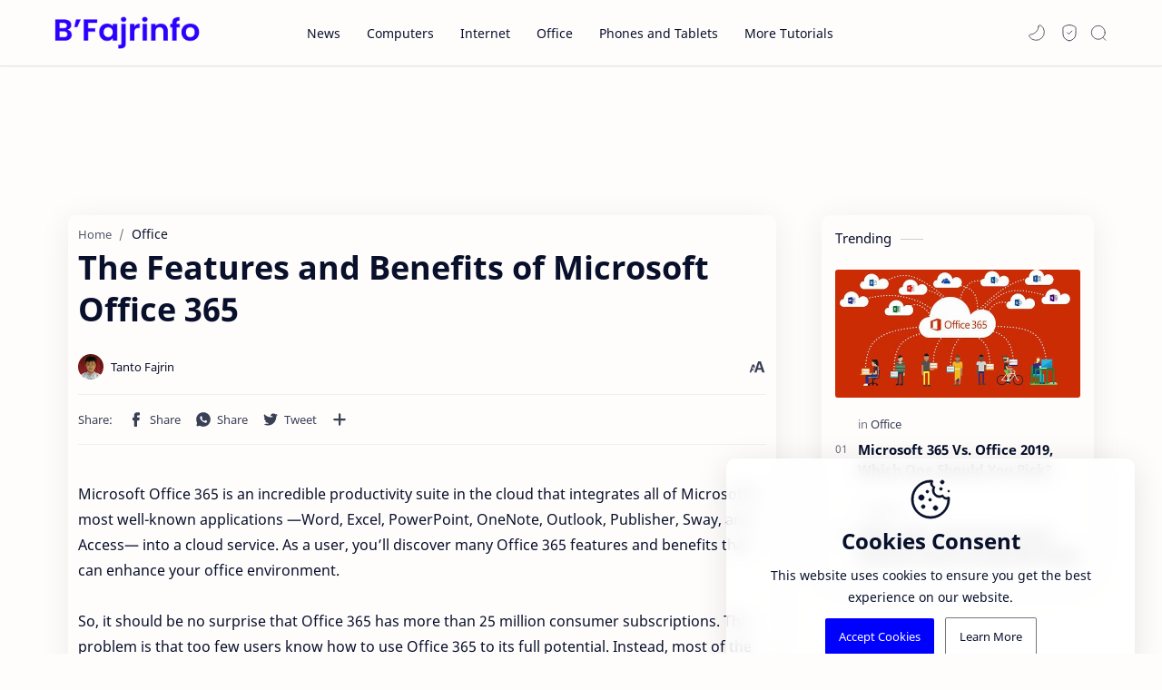

--- FILE ---
content_type: text/html; charset=utf-8
request_url: https://www.google.com/recaptcha/api2/aframe
body_size: 267
content:
<!DOCTYPE HTML><html><head><meta http-equiv="content-type" content="text/html; charset=UTF-8"></head><body><script nonce="AT8Eb7DcOAB3UIbkAayCzw">/** Anti-fraud and anti-abuse applications only. See google.com/recaptcha */ try{var clients={'sodar':'https://pagead2.googlesyndication.com/pagead/sodar?'};window.addEventListener("message",function(a){try{if(a.source===window.parent){var b=JSON.parse(a.data);var c=clients[b['id']];if(c){var d=document.createElement('img');d.src=c+b['params']+'&rc='+(localStorage.getItem("rc::a")?sessionStorage.getItem("rc::b"):"");window.document.body.appendChild(d);sessionStorage.setItem("rc::e",parseInt(sessionStorage.getItem("rc::e")||0)+1);localStorage.setItem("rc::h",'1768786553746');}}}catch(b){}});window.parent.postMessage("_grecaptcha_ready", "*");}catch(b){}</script></body></html>

--- FILE ---
content_type: text/javascript; charset=UTF-8
request_url: https://blog.fajrinfo.com/feeds/posts/summary/-/Office?alt=json-in-script&orderby=updated&max-results=0&callback=randomRelatedIndex
body_size: 735
content:
// API callback
randomRelatedIndex({"version":"1.0","encoding":"UTF-8","feed":{"xmlns":"http://www.w3.org/2005/Atom","xmlns$openSearch":"http://a9.com/-/spec/opensearchrss/1.0/","xmlns$blogger":"http://schemas.google.com/blogger/2008","xmlns$georss":"http://www.georss.org/georss","xmlns$gd":"http://schemas.google.com/g/2005","xmlns$thr":"http://purl.org/syndication/thread/1.0","id":{"$t":"tag:blogger.com,1999:blog-1687212153562114799"},"updated":{"$t":"2024-11-05T18:58:12.381-08:00"},"category":[{"term":"Computers"},{"term":"Office"},{"term":"Windows"},{"term":"News"},{"term":"Android"},{"term":"Phones Tablets"},{"term":"IPhone"},{"term":"Internet"},{"term":"Macbook"},{"term":"Social Media"},{"term":"Software"}],"title":{"type":"text","$t":"B'Fajrinfo"},"subtitle":{"type":"html","$t":"windows solutions,error system,restart device,troubleshoot,computer trouble,flashing rooting android,tips trick internet,social media, whatsapp,convert file,image resizer,format file converter,whatsapp mod,apps root,root samsung,galaxy root,root xiaomi,root zenfone,root oppo,microsoft office,iphone tips,techno news, more tutorials,"},"link":[{"rel":"http://schemas.google.com/g/2005#feed","type":"application/atom+xml","href":"https:\/\/blog.fajrinfo.com\/feeds\/posts\/summary"},{"rel":"self","type":"application/atom+xml","href":"https:\/\/www.blogger.com\/feeds\/1687212153562114799\/posts\/summary\/-\/Office?alt=json-in-script\u0026max-results=0\u0026orderby=updated"},{"rel":"alternate","type":"text/html","href":"https:\/\/blog.fajrinfo.com\/search\/label\/Office"},{"rel":"hub","href":"http://pubsubhubbub.appspot.com/"}],"author":[{"name":{"$t":"Tanto Fajrin"},"uri":{"$t":"http:\/\/www.blogger.com\/profile\/17282257145578335355"},"email":{"$t":"noreply@blogger.com"},"gd$image":{"rel":"http://schemas.google.com/g/2005#thumbnail","width":"32","height":"32","src":"\/\/blogger.googleusercontent.com\/img\/b\/R29vZ2xl\/AVvXsEi46BgtZChBS8ZiE6SheioOGque3Atm9VhtIbL-nc9v3rZlPrCo_hlgoh659Htk41x-XH3NyROGW7BHO_rX42yGaZv1mOLvOyoqXM7-vF7JnstHoaVK3Y_v85mTxyZn1cE\/s113\/20160414_084708_2.jpg"}}],"generator":{"version":"7.00","uri":"http://www.blogger.com","$t":"Blogger"},"openSearch$totalResults":{"$t":"13"},"openSearch$startIndex":{"$t":"1"},"openSearch$itemsPerPage":{"$t":"0"}}});

--- FILE ---
content_type: text/javascript; charset=UTF-8
request_url: https://blog.fajrinfo.com/feeds/posts/default/-/Office?alt=json-in-script&callback=related_results_labels&max-results=100
body_size: 29448
content:
// API callback
related_results_labels({"version":"1.0","encoding":"UTF-8","feed":{"xmlns":"http://www.w3.org/2005/Atom","xmlns$openSearch":"http://a9.com/-/spec/opensearchrss/1.0/","xmlns$blogger":"http://schemas.google.com/blogger/2008","xmlns$georss":"http://www.georss.org/georss","xmlns$gd":"http://schemas.google.com/g/2005","xmlns$thr":"http://purl.org/syndication/thread/1.0","id":{"$t":"tag:blogger.com,1999:blog-1687212153562114799"},"updated":{"$t":"2024-11-05T18:58:12.381-08:00"},"category":[{"term":"Computers"},{"term":"Office"},{"term":"Windows"},{"term":"News"},{"term":"Android"},{"term":"Phones Tablets"},{"term":"IPhone"},{"term":"Internet"},{"term":"Macbook"},{"term":"Social Media"},{"term":"Software"}],"title":{"type":"text","$t":"B'Fajrinfo"},"subtitle":{"type":"html","$t":"windows solutions,error system,restart device,troubleshoot,computer trouble,flashing rooting android,tips trick internet,social media, whatsapp,convert file,image resizer,format file converter,whatsapp mod,apps root,root samsung,galaxy root,root xiaomi,root zenfone,root oppo,microsoft office,iphone tips,techno news, more tutorials,"},"link":[{"rel":"http://schemas.google.com/g/2005#feed","type":"application/atom+xml","href":"https:\/\/blog.fajrinfo.com\/feeds\/posts\/default"},{"rel":"self","type":"application/atom+xml","href":"https:\/\/www.blogger.com\/feeds\/1687212153562114799\/posts\/default\/-\/Office?alt=json-in-script\u0026max-results=100"},{"rel":"alternate","type":"text/html","href":"https:\/\/blog.fajrinfo.com\/search\/label\/Office"},{"rel":"hub","href":"http://pubsubhubbub.appspot.com/"}],"author":[{"name":{"$t":"Tanto Fajrin"},"uri":{"$t":"http:\/\/www.blogger.com\/profile\/17282257145578335355"},"email":{"$t":"noreply@blogger.com"},"gd$image":{"rel":"http://schemas.google.com/g/2005#thumbnail","width":"32","height":"32","src":"\/\/blogger.googleusercontent.com\/img\/b\/R29vZ2xl\/AVvXsEi46BgtZChBS8ZiE6SheioOGque3Atm9VhtIbL-nc9v3rZlPrCo_hlgoh659Htk41x-XH3NyROGW7BHO_rX42yGaZv1mOLvOyoqXM7-vF7JnstHoaVK3Y_v85mTxyZn1cE\/s113\/20160414_084708_2.jpg"}}],"generator":{"version":"7.00","uri":"http://www.blogger.com","$t":"Blogger"},"openSearch$totalResults":{"$t":"13"},"openSearch$startIndex":{"$t":"1"},"openSearch$itemsPerPage":{"$t":"100"},"entry":[{"id":{"$t":"tag:blogger.com,1999:blog-1687212153562114799.post-5327541092926160342"},"published":{"$t":"2022-11-21T18:00:00.000-08:00"},"updated":{"$t":"2023-03-20T19:46:12.816-07:00"},"category":[{"scheme":"http://www.blogger.com/atom/ns#","term":"Office"}],"title":{"type":"text","$t":"6 Compelling Reasons to Migrate to Microsoft Office 365"},"content":{"type":"html","$t":"Are you considering an Office 365 migration for your business or organization?\u003Cbr \/\u003E\n\u003Ca name='more'\u003E\u003C\/a\u003E\u003Cbr \/\u003E\nOffice 365 is a cloud suite of applications and services, offered by Microsoft to companies of all sizes. In the past, Office applications like Outlook, Word, and Excel were run and managed locally by enterprises, but with Office 365 all of these tools plus more are available in a cloud hosted solution. Companies pay subscriptions fees for the services they want, depending on the number of users they have in their organization.\n\u003Cbr \/\u003E\u003Cbr \/\u003E\nAt the start of 2017, Microsoft had 24.9 million subscribers on the Office 365 platform. When the platform was first launched, it was marketed towards small and medium-sized businesses, but now even large global enterprises are using it as their productivity suite.\u003Cbr \/\u003E\n\u003Cbr \/\u003E\n\u003Cdiv style=\"text-align: center;\"\u003E\u003Cimg alt=\"The Security Advantages of a Microsoft Office 365 Migration\" src=\"https:\/\/blogger.googleusercontent.com\/img\/b\/R29vZ2xl\/AVvXsEicVPPfuII94xijVtChbHJcCBAk0lxkX_5-KRYChfL7G7A4qvl3VciTIjYWzS4lyIZWvxqsea0r9GbcZteEIB46wNRdZ5Vt0lvqNojhwTRsYeQ5CT_tc-L-SpZn-qw3xS4FYWLkRpYDMCI\/s1600\/The+Security+Advantages+of+a+Microsoft+Office+365+Migration.png\" title=\"The Security Advantages of a Microsoft Office 365 Migration\" \/\u003E\u003C\/div\u003E\n\u003Cbr \/\u003E\nMigrating from a local solution to Office 365 has a wide range of benefits for businesses in any industry that relies on IT services for their key operations. Here six advantages of Office 365 migration:\n\u003Cbr \/\u003E\n\u003Ch2\u003E1. Cloud-Based Solutions\u003C\/h2\u003E\n\nSince Office 365 runs entirely in the cloud, migrating to the platform will reduce costs, challenges, and risks for local enterprise IT teams. IT managers no longer need to devote time and resources to managing local email servers or network drives. Instead, employees can connect to Office 365 for Outlook email and OneDrive file storage, plus get instant access to all of the apps they rely on, such as Word, Excel, and PowerPoint.\u003Cbr \/\u003E\n\u003Cbr \/\u003E\nAs the cloud vendor, Microsoft is responsible for ensuring uptime of the Office 365 platform and providing support to enterprise customers. This helps take the burden of your own IT personnel.\n\u003Cbr \/\u003E\n\u003Ch2\u003E2. Flexible Scaling\u003C\/h2\u003E\n\nWith Office 365, a company's cloud usage and subscription status can be scaled to align with the growth of its business. No additional servers or networking equipment need to be purchased when new teams and employees are brought on board. Rather, IT managers simply need to adjust their Office 365 subscription plan to account for all end users and the services they require.\n\u003Cbr \/\u003E\n\u003Ch2\u003E3. New Tools and Apps\u003C\/h2\u003E\n\nOffice 365 features new tools and applications that are unavailable on other platforms or early versions of the Microsoft Office suite. For instance, the OneDrive tool allows for fast and simple file sharing between users in a company. Files can be moved right from a local computer and accessed anywhere through the OneDrive web interface.\u003Cbr \/\u003E\n\u003Cbr \/\u003E\nThe Office 365 suite also includes the latest version of Skype for Business, which allows companies and teams to communicate in real-time over instant messaging or video conferencing. Skype for Business is available as desktop apps, mobile apps, or within the Outlook web interface.\u003Cbr \/\u003E\n\u003Cbr \/\u003E\nAfter Microsoft acquired the social networking service Yammer, it became integrated into the Office 365 offering. Yammer allows enterprises to operate an internal communication network, where employees can share updates, news, and other items of interest.\n\u003Cbr \/\u003E\n\u003Ch2\u003E4. Support for More Devices\u003C\/h2\u003E\n\nOffice 365 is fully supported on all modern systems, including Windows computers, Mac computers, and iPhone and Android mobile devices. Companies can now let their employees use the device of their choice, even a personal device from home, and connect to key corporate tools and programs without any setup effort.\n\u003Cbr \/\u003E\n\u003Ch2\u003E5. Easy Migration and Updates\u003C\/h2\u003E\n\nMicrosoft offers a wide range of support options for companies looking to migrate services from a legacy environment into the Office 365 cloud platform. Microsoft Gold Certified experts at Innovative Architects can help transfer data between systems and prepare a company's user base for the change to Office 365.\u003Cbr \/\u003E\n\u003Cbr \/\u003E\nOnce a company is live within the Office 365 platform, all users receive updates and new features on a rolling base. The days of painful Windows software updates are over, as apps get security patches and other upgrades at the same time with minimal interruption to your daily operations.\n\u003Cbr \/\u003E\n\u003Ch2\u003E6. Secure and Reliable Data\u003C\/h2\u003E\n\nSome companies may be hesitant to switch to Office 365 because it means moving the location of their data away from their own facilities. However, Office 365 features data protection and backup services that will give IT managers peace of mind.\u003Cbr \/\u003E\n\u003Cbr \/\u003E\nAll cloud data is backed up on a regular basis and replicated globally so that outages will not affect end users or risk data loss. IT managers can control all security settings of their Office 365 apps, which means that data remains private to only the people designated to work with it.\n\u003Cbr \/\u003E\n\u003Ch2\u003EHow Can Office 365 Benefit You?\u003C\/h2\u003E\n\nTo find out specifically how an Office 365 migration can benefit your business, contact the Microsoft Gold Certified consultants at Innovative Architects. We specialize in Microsoft products and help you decide if migrating is the best option for your organization. We believe in rapid, incremental implementations of process-based business applications for our clients across the U.S.\n"},"link":[{"rel":"replies","type":"application/atom+xml","href":"https:\/\/blog.fajrinfo.com\/feeds\/5327541092926160342\/comments\/default","title":"Post Comments"},{"rel":"replies","type":"text/html","href":"https:\/\/blog.fajrinfo.com\/2020\/08\/6-compelling-reasons-to-migrate-to-microsoft-office-365.html#comment-form","title":"0 Comments"},{"rel":"edit","type":"application/atom+xml","href":"https:\/\/www.blogger.com\/feeds\/1687212153562114799\/posts\/default\/5327541092926160342"},{"rel":"self","type":"application/atom+xml","href":"https:\/\/www.blogger.com\/feeds\/1687212153562114799\/posts\/default\/5327541092926160342"},{"rel":"alternate","type":"text/html","href":"https:\/\/blog.fajrinfo.com\/2020\/08\/6-compelling-reasons-to-migrate-to-microsoft-office-365.html","title":"6 Compelling Reasons to Migrate to Microsoft Office 365"}],"author":[{"name":{"$t":"Tanto Fajrin"},"uri":{"$t":"http:\/\/www.blogger.com\/profile\/17282257145578335355"},"email":{"$t":"noreply@blogger.com"},"gd$image":{"rel":"http://schemas.google.com/g/2005#thumbnail","width":"32","height":"32","src":"\/\/blogger.googleusercontent.com\/img\/b\/R29vZ2xl\/AVvXsEi46BgtZChBS8ZiE6SheioOGque3Atm9VhtIbL-nc9v3rZlPrCo_hlgoh659Htk41x-XH3NyROGW7BHO_rX42yGaZv1mOLvOyoqXM7-vF7JnstHoaVK3Y_v85mTxyZn1cE\/s113\/20160414_084708_2.jpg"}}],"media$thumbnail":{"xmlns$media":"http://search.yahoo.com/mrss/","url":"https:\/\/blogger.googleusercontent.com\/img\/b\/R29vZ2xl\/AVvXsEicVPPfuII94xijVtChbHJcCBAk0lxkX_5-KRYChfL7G7A4qvl3VciTIjYWzS4lyIZWvxqsea0r9GbcZteEIB46wNRdZ5Vt0lvqNojhwTRsYeQ5CT_tc-L-SpZn-qw3xS4FYWLkRpYDMCI\/s72-c\/The+Security+Advantages+of+a+Microsoft+Office+365+Migration.png","height":"72","width":"72"},"thr$total":{"$t":"0"}},{"id":{"$t":"tag:blogger.com,1999:blog-1687212153562114799.post-1033471898218620794"},"published":{"$t":"2022-09-06T19:00:00.000-07:00"},"updated":{"$t":"2023-03-20T19:45:43.850-07:00"},"category":[{"scheme":"http://www.blogger.com/atom/ns#","term":"Office"}],"title":{"type":"text","$t":"Office 365 - The Productivity Platform Delivered By Microsoft"},"content":{"type":"html","$t":"Almost everyone who used a computer in the past thirty years will have come into contact with Microsoft Word, Excel, or PowerPoint, sent an email through Outlook, or messaged someone on Skype.\u003Cbr \/\u003E\n\u003Ca name='more'\u003E\u003C\/a\u003E\u003Cbr \/\u003E\nMillions of modern businesses rely on the suite’s tools to communicate, create documents, and balance their books. But there’s a lot more to Office than many users realize, particularly since the release of Office 365.\u003Cbr \/\u003E\n\u003Cbr \/\u003E\nIf you’re considering taking advantage of Office in the cloud, or just want to find out a little more about the inner workings of this ubiquitous but oft-underrated set of digital tools, read on; we’re going back to basics to answer the most common questions about Office 365 as part of Microsoft FAQ series.\n\u003Cbr \/\u003E\n\u003Ch2\u003EWhat is Office 365?\u003C\/h2\u003E\n\nLaunched in 2001, Office 365 is a cloud-based, subscription model version of Microsoft’s popular productivity suite Microsoft Office. Office 365 contains the same core applications as traditional versions of Office, including Word, Excel, PowerPoint, Outlook, OneNote, and depending on the plan purchased, may also include other apps and services such as Publisher, Planner, OneDrive, Exchange, SharePoint, Access, Skype, Yammer, and Microsoft Teams.\u003Cbr \/\u003E\n\u003Cbr \/\u003E\nThere are a number of different packages available when licensing Office 365, including versions for personal use, multi-user households, students, businesses, nonprofits, and education institutions.\u003Cbr \/\u003E\n\u003Cbr \/\u003E\n\u003Cdiv style=\"text-align: center;\"\u003E\u003Cimg alt=\"Office 365 - The Productivity Platform Delivered By Microsoft\" src=\"https:\/\/blogger.googleusercontent.com\/img\/b\/R29vZ2xl\/AVvXsEimvkeEJoUmxEx5I1TKHSdm9S2frMrSKX-JdhyphenhyphenBtilFXBWBjTj8q609ojpz4ykkaVadDtLm6cYqHqHhkB0WB1oGgJKsECL3oq5tue4u_IqPUHWW56pN9FucN4wdEBAiAO7RCjBMSF-HwSg\/s1600\/Office+365+-+The+Productivity+Platform+Delivered+By+Microsoft.png\" title=\"Office 365 - The Productivity Platform Delivered By Microsoft\" \/\u003E\u003C\/div\u003E\u003Cbr \/\u003E\nThere are also online- and mobile-only versions of Office, known as Office Online, through which users can get access to feature-limited versions of Office apps for free.\u003Cbr \/\u003E\n\u003Cbr \/\u003E\nThis FAQ will be focusing on Office 365 for Business unless otherwise stated.\n\u003Cbr \/\u003E\n\u003Ch2\u003EHow is Office 365 different from previous versions of Office?\u003C\/h2\u003E\n\nOffice 365 is a subscription-based service, meaning rather than buying a copy of the suite outright for a one-time, up-front cost, users instead pay a monthly subscription fee to access the service at a level of their choosing.\u003Cbr \/\u003E\n\u003Cbr \/\u003E\nWith Office 365’s subscription-based model, users always have access to the latest version, as the platform is updated at Microsoft’s end, whereas as perpetual, on-premise users would have to buy a new copy of the latest edition to be able to use new features.\u003Cbr \/\u003E\n\u003Cbr \/\u003E\nOffice 365 is also built as a cloud-first application; although desktop versions of its apps are available with certain plans, it’s designed to be used online. All applications, services, and data generated by Office 365 are hosted on Microsoft’s servers.\u003Cbr \/\u003E\n\u003Cbr \/\u003E\nUsers don’t need to install software or maintain any hardware on which to run it. Office 365 also comes with email hosting, and cloud storage space, so users can host their files online and have access to them wherever and whenever they need to, from any device that connects to the internet.\u003Cbr \/\u003E\n\u003Cbr \/\u003E\nBeing cloud-based, Office 365 also comes with a host of features not available in previous, perpetual versions.\n\u003Cbr \/\u003E\n\u003Ch2\u003EWho uses Office 365 for Business and why?\u003C\/h2\u003E\n\nMicrosoft Office has been providing computer users with productivity tools for almost three decades; today, over a billion people use Office products worldwide. For businesses, however, Office offers a great deal more than word processing and spreadsheet editing.\u003Cbr \/\u003E\n\u003Cbr \/\u003E\nThough its eminent core apps still equip businesses with the basic tools they need to perform everyday tasks like managing data, create documents, and communicate information, Office has evolved into a vast suite of intelligent tools that allow organizations to be more productive and efficient. And with many tailored plan options available, companies of all sizes and circumstances can get access to these tools instantly.\u003Cbr \/\u003E\n\u003Cbr \/\u003E\nServices such as Outlook can provide a powerful, professional-looking platform through which businesses can build brand recognition and market their services. Outlook’s extensive calendaring features can also help organizations better collaborate and manage their time.\u003Cbr \/\u003E\n\u003Cbr \/\u003E\nWith Office 365, all apps and services are connected, both to each other and to the wider web, facilitating teamwork, saving employees time and enabling them to work better together through tools such as team chat, online meetings, co-authoring and sharing files, and group emails. The inclusion of cloud storage and mobile apps in the Office 365 suite also allows organizations to work wherever, whenever, with secure access to content, conversations, tasks, and schedules from any device.\u003Cbr \/\u003E\n\u003Cbr \/\u003E\nWith data security a hot-button topic for organizations across all industries, many businesses choose Office 365 because of its layered security measures, proactive data monitoring, privacy protection, and 99.9% uptime service level agreement.\n\u003Cbr \/\u003E\n\u003Ch2\u003EHow can it help businesses grow?\u003C\/h2\u003E\n\nGreat productivity tools help everyone in an organization be more productive, communicate more effectively, and get more done. The Office 365 suite makes performing essential tasks like finding information, sharing knowledge, communicating with colleagues, processing data, and planning and organization faster and more straightforward, reducing time spent on administrative tasks and leaving businesses more time to create, innovate, and move the business forward.\u003Cbr \/\u003E\n\u003Cbr \/\u003E\nApps recently added to Office 365 furnish business users with even more essential tools to help them grow, including:\u003Cbr \/\u003E\n\u003Cbr \/\u003E\n- Microsoft Connections, a basic email marketing tool, and customer engagement platform\u003Cbr \/\u003E\n- Microsoft Listings, a tool to help organizations manage their business information on platforms like Facebook, Google, Bing, and Yelp\u003Cbr \/\u003E\n- Microsoft Invoicing, an app to generate and send professional invoices to customers and accept payments on the go\u003Cbr \/\u003E\n- Outlook Customer Manager, a simple, intelligent customer management add-on for businesses who don’t yet need a full-blown CRM system\u003Cbr \/\u003E\n- Microsoft Bookings, which allows users to manage customer appointments and schedules\u003Cbr \/\u003E\n- MileIQ, a mileage logging platform that automatically classifies and submits business travel\u003Cbr \/\u003E\n- Business Center, a central access point for all Office 365 business apps, through which users can track metrics like outstanding invoices, email subscriptions, and bookings\u003Cbr \/\u003E\n\u003Cbr \/\u003E\nUsing a cloud-hosted productivity suite can also have a positive effect on a company’s bottom line. Not only are subscription-based services typically more cost-effective, and more flexible if business circumstances change, Office 365 does not require any hardware investments. All infrastructure is handled at Microsoft’s end, reducing the need for IT expertise manage the suite in-house and potentially reducing spend on internal IT services.\n\u003Cbr \/\u003E\n\u003Ch2\u003EWhat is the difference between Office 365 for Business and G Suite?\u003C\/h2\u003E\n\nWhile Microsoft has long-dominated the productivity software market, the business world remains, broadly speaking, Office-dominated; if someone wants to send you a document or spreadsheet, you can make a safe bet that it’ll be in Word or Excel format.\u003Cbr \/\u003E\n\u003Cbr \/\u003E\nHowever, the spread of cloud computing has leveled the playing field somewhat when it comes to business software, giving organizations of all sizes access to products and services that would previously have required a hefty outlay in hardware and software expenses. Now, digital business tools are more accessible, and modern businesses are slowly moving towards a new way of working. This shift has given rise to a number of potential challengers to Microsoft’s productivity crown.\u003Cbr \/\u003E\n\u003Cbr \/\u003E\nTraditional alternatives to Office like Corel WordPerfect and LibreOffice are yet to make the jump to cloud-based suites, leaving Google’s G Suite the only real alternative to Office 365. Like Office 365 G Suite has a popular free version which includes ad-supported versions of apps like Google Docs, Google Sheets, and Google Slides, alongside an allowance of free cloud storage and email hosting.\u003Cbr \/\u003E\n\u003Cbr \/\u003E\nBut, the suite also has a subscription version, aimed at businesses and enterprises of all sizes. G Suite features many similar functionalities to Office 365, like business email addresses, secure messaging and email encryption, security and admin controls, video and voice calls, and extensive support.\u003Cbr \/\u003E\n\u003Cbr \/\u003E\nThere are three subscription levels with G Suite, ranging from $5-25 per user, per month; a simpler structure than Office 365’s seven-layered licensing structure, but similar in price. The big difference here is when you get up to Microsoft’s Enterprise-level plans, they must be paid for upfront for the year. Users should examine each of Office 365’s plans carefully, as certain plans don’t come with things one might assume will be included, like email accounts and calendar functionality.\u003Cbr \/\u003E\n\u003Cbr \/\u003E\nGenerally speaking, when taking into account apps, emails, and file storage, Office 365’s entry-level subscriptions are more generous that G Suite’s, and the two are pretty much on-par when you get up to the mid-level plans.\u003Cbr \/\u003E\n\u003Cbr \/\u003E\nSome key disparities, when it comes to the apps included in these suites, lie in the areas of business continuity; Microsoft’s apps are more feature-rich than Google’s, and most of the Office 365 plans come with desktop versions of the included apps, whereas G Suite is cloud-only.\n\u003Cbr \/\u003E\n\u003Ch2\u003EWhat apps and services does Office 365 for Business include?\u003C\/h2\u003E\n\nExactly what’s included in Office 365 for Business depends on which subscription level the user opts for, but the core apps and services available through Office 365 include:\u003Cbr \/\u003E\n\u003Cbr \/\u003E\n- Word\u003Cbr \/\u003E\n- Excel\u003Cbr \/\u003E\n- PowerPoint\u003Cbr \/\u003E\n- Outlook\u003Cbr \/\u003E\n- OneNote\u003Cbr \/\u003E\n- Publisher\u003Cbr \/\u003E\n- Exchange\u003Cbr \/\u003E\n- SharePoint\u003Cbr \/\u003E\n- Skype for Business\u003Cbr \/\u003E\n- Microsoft Teams\u003Cbr \/\u003E\n- OneDrive for Business\u003Cbr \/\u003E\n\u003Cbr \/\u003E\nSome Office 365 applications also have mobile versions to help business do more on the go, including Word, Excel, PowerPoint, OneDrive for Business, Skype for Business, Yammer, and OneNote. Office 365 subscriptions also include 1 TB of OneDrive for Business cloud storage for each user.\n"},"link":[{"rel":"replies","type":"application/atom+xml","href":"https:\/\/blog.fajrinfo.com\/feeds\/1033471898218620794\/comments\/default","title":"Post Comments"},{"rel":"replies","type":"text/html","href":"https:\/\/blog.fajrinfo.com\/2020\/07\/office-365-productivity-platform-delivered-by-microsoft.html#comment-form","title":"0 Comments"},{"rel":"edit","type":"application/atom+xml","href":"https:\/\/www.blogger.com\/feeds\/1687212153562114799\/posts\/default\/1033471898218620794"},{"rel":"self","type":"application/atom+xml","href":"https:\/\/www.blogger.com\/feeds\/1687212153562114799\/posts\/default\/1033471898218620794"},{"rel":"alternate","type":"text/html","href":"https:\/\/blog.fajrinfo.com\/2020\/07\/office-365-productivity-platform-delivered-by-microsoft.html","title":"Office 365 - The Productivity Platform Delivered By Microsoft"}],"author":[{"name":{"$t":"Tanto Fajrin"},"uri":{"$t":"http:\/\/www.blogger.com\/profile\/17282257145578335355"},"email":{"$t":"noreply@blogger.com"},"gd$image":{"rel":"http://schemas.google.com/g/2005#thumbnail","width":"32","height":"32","src":"\/\/blogger.googleusercontent.com\/img\/b\/R29vZ2xl\/AVvXsEi46BgtZChBS8ZiE6SheioOGque3Atm9VhtIbL-nc9v3rZlPrCo_hlgoh659Htk41x-XH3NyROGW7BHO_rX42yGaZv1mOLvOyoqXM7-vF7JnstHoaVK3Y_v85mTxyZn1cE\/s113\/20160414_084708_2.jpg"}}],"media$thumbnail":{"xmlns$media":"http://search.yahoo.com/mrss/","url":"https:\/\/blogger.googleusercontent.com\/img\/b\/R29vZ2xl\/AVvXsEimvkeEJoUmxEx5I1TKHSdm9S2frMrSKX-JdhyphenhyphenBtilFXBWBjTj8q609ojpz4ykkaVadDtLm6cYqHqHhkB0WB1oGgJKsECL3oq5tue4u_IqPUHWW56pN9FucN4wdEBAiAO7RCjBMSF-HwSg\/s72-c\/Office+365+-+The+Productivity+Platform+Delivered+By+Microsoft.png","height":"72","width":"72"},"thr$total":{"$t":"0"}},{"id":{"$t":"tag:blogger.com,1999:blog-1687212153562114799.post-7447356473662430977"},"published":{"$t":"2022-06-20T19:00:00.000-07:00"},"updated":{"$t":"2023-03-20T19:45:24.049-07:00"},"category":[{"scheme":"http://www.blogger.com/atom/ns#","term":"Office"}],"title":{"type":"text","$t":"The Features and Benefits of Microsoft Office 365"},"content":{"type":"html","$t":"Microsoft Office 365 is an incredible productivity suite in the cloud that integrates all of Microsoft’s most well-known applications —Word, Excel, PowerPoint, OneNote, Outlook, Publisher, Sway, and Access— into a cloud service. As a user, you’ll discover many Office 365 features and benefits that can enhance your office environment.\u003Cbr \/\u003E\n\u003Ca name='more'\u003E\u003C\/a\u003E\u003Cbr \/\u003E\nSo, it should be no surprise that Office 365 has more than 25 million consumer subscriptions. The problem is that too few users know how to use Office 365 to its full potential. Instead, most of the time, they use the same applications, day in and day out, without ever exploring all the different features, benefits, and new updates that are available. To help you out and to provide your team with the best in productivity and collaboration, we’ve collected our list of favorite Office 365 features and benefits that you need to be using.\u003Cbr \/\u003E\n\u003Cbr \/\u003E\nThese features will improve your workflow, optimize your team, and streamline how you get things done.\n\u003Cbr \/\u003E\n\u003Ch2\u003ETop 10 Office 365 Features and Benefits\u003C\/h2\u003E\n\nOffice 365 has many business applications, features, and benefits that you either might not be aware of or you might not be using to their full capability. To ensure you’re not missing out, here are our top ten must-use features for Office 365.\u003Cbr \/\u003E\n\u003Cbr \/\u003E\n\u003Cdiv style=\"text-align: center;\"\u003E\u003Cimg alt=\"The Features and Benefits of Microsoft Office 365\" src=\"https:\/\/blogger.googleusercontent.com\/img\/b\/R29vZ2xl\/AVvXsEhMicR3j22L1eur3fGhPomuvdw6vei1Yn9DtB8yYUUiDsK6oyiQAanUc4kl5798j15IUKNbPr7e0eclO54Jw3dfXzRyvQM9E4Krx3tM7rWUyCRvlHAgvDnkMGaW9keskq-PtSy6kBvjJ18\/s1600\/The+Features+and+Benefits+of+Microsoft+Office+365.jpg\" title=\"The Features and Benefits of Microsoft Office 365\" \/\u003E\u003C\/div\u003E\n\u003Cbr \/\u003E\n\u003Ch3\u003E1. Mobile Apps\u003C\/h3\u003E\n\nIf you’re not using Office 365 on your phone, you should be. When you purchase Office 365, you also gain access to its mobile apps and browser apps, which means you can access Office 365 in the cloud on your mobile device and on the go.\u003Cbr \/\u003E\n\u003Cbr \/\u003E\nBetter yet, you do not have to download Office software on your computer to gain this access. All you need to do to access Office 365 on your phone or tablet is to download the Microsoft Office 365 mobile app. After that, you’ll have access to all of your Office 365 features and subscriptions on your mobile device. This means you’ll be able to use Word, Excel, PowerPoint, OneNote, and more without your PC.\n\u003Cbr \/\u003E\n\u003Ch3\u003E2. Real-Time Editing and Co-Authoring\u003C\/h3\u003E\n\nOffice 365 is made to be a collaborative environment for your office, and that means you need multiple ways to interact with your team. One way to collaborate online with your team is to create shared documents within your Office apps.\u003Cbr \/\u003E\n\u003Cbr \/\u003E\n1. First, save your Word file to OneDrive cloud storage or SharePoint.\n\u003Cbr \/\u003E\n2. Second, give your team access to the document.\u003Cbr \/\u003E\n\u003Cbr \/\u003E\nFrom there, your team can co-author the document in real-time, make edits, and introduce updates for all team members. There’s even an option to share Word document access directly through the integrated sidebar.\u003Cbr \/\u003E\n\u003Cbr \/\u003E\nThe best part is that you have complete control over who can access and edit the document at any time. This means, as a publisher, you can quickly share access and take it away as needed. You can also see changes as they are made to your document and have the edits highlighted by contributor. This way, you know what each member of your team has added or removed and can accept the new updates or revert to a previous version of the file as needed.\n\u003Cbr \/\u003E\n\u003Ch3\u003E3. Connect Via Skype\u003C\/h3\u003E\n\nIf you want even better ways to communicate with your team, there’s an Office 365 feature that can help. All Office 365 applications include a Skype in-app integration. This means you can quickly and easily instant message your teammates, share screens, or start an audio\/visual conversation.\u003Cbr \/\u003E\n\u003Cbr \/\u003E\nAll without ever having to close the Office app or change screens. The good news is that your Skype call won’t end when the Office 365 app closes either. Your Skype conversation will continue until you’re ready to end the call, and it includes unlimited Skype minutes. Learn more about Office 365 and Skype here.  \n\u003Ch3\u003E4. Avoid Email Attachments\u003C\/h3\u003E\nHave you ever sent an email and forgotten the attachment? It happens more often than we realize. Thankfully, one of the latest Office 365 feature updates was to make it possible to share links instead of files. This way you never have to email an attachment again. Instead, all you need to do is upload your file to Office 365’s cloud storage.\u003Cbr \/\u003E\n\u003Cbr \/\u003E\nThen, send an email via Outlook or the Outlook web app. And instead of attaching the document or file you need to share, insert the link for the file on your cloud. This way your email recipient will have the ability to access, edit, and update the file in real-time without needing to send another version back to you.\n\u003Ch3\u003E5. Create Outlook Calendar Events Easily\u003C\/h3\u003E\n\nIf you use OneNote, you know that one thing that would be invaluable is to be able to quickly transform tasks into due dates on your Outlook calendar. You can do that easily in Office 365.\u003Cbr \/\u003E\n\u003Cbr \/\u003E\nSimply configure OneNote items to become tasks in your calendar and then assign that task to the appropriate colleague, add a follow-up reminder, or set a due date. There’s also an Office 365 feature that allows you to transfer meeting notes from OneNote to your teammates via email. This way you ensure everyone is on the same page.\n\u003Cbr \/\u003E\n\u003Ch3\u003E6. PowerPoint Laser Pointer\u003C\/h3\u003E\n\nWith the simple keyboard shortcut (Ctrl + P), you can transform your mouse into a laser pointer for your PowerPoint presentation. This has been a nifty trick for years, but was only recently introduced to touch-screen devices as part of the latest Office 365 feature updates. The good news is that you can use the laser pointer even in “presenter mode.”\n\u003Cbr \/\u003E\n\u003Ch3\u003E7. PDF Conversion \u0026amp; Editing\u003C\/h3\u003E\n\nEvery business has to use PDFs on a regular basis. Thankfully, the latest version of Office 365 makes it easier than ever to edit and convert PDFs directly within Office 365. This feature is incredibly intuitive and streamlined. All you have to do to edit a PDF is convert it into a Word document and then voila! Or you can simply save a Word document as a PDF, and you’re set. Learn more here.\n\u003Cbr \/\u003E\n\u003Ch3\u003E8. Quick Email Reply\u003C\/h3\u003E\n\nWhat if you could quickly reply to emails based on the subject line without ever having to open up the email? When you enable Reading Pane in Outlook this is possible. This Office 365 feature allows you to preview the email and hit “reply” without leaving the main Outlook window. When you combine this with the Conversations view, you should be able to quickly and easily see, at a glance, what emails you’ve read and responded to.\u003Cbr \/\u003E\n\u003Ch3\u003E9. Office 365 Planner\u003C\/h3\u003E\n\nKeep your team organized and ensure the workflow stays on target with the new Office 365 Planner feature. This feature provides a visual overview of your workflow, so you can more easily organize your team’s efforts. It makes it simple to create game plans, assign tasks, follow-up on to-dos, establish due dates, provide updates, and share files all within an easy-to-use dashboard. Teammates can even set up email alerts for updates to the Planner.\n\u003Cbr \/\u003E\n\u003Ch3\u003E10. Self-Cleaning Smart Inbox\u003C\/h3\u003E\n\nWe all get cluttered email inboxes, but the new Microsoft Office 365 Clutter feature helps you clean up your inbox fast. Just set up mailbox rules to automatically list high-priority messages first and to remove low-priority messages to your “clutter” folder to be taken care of later.\n\u003Cbr \/\u003E\n\u003Ch2\u003ENew: Office 365 Feature Updates\u003C\/h2\u003E\n\nThere are also a few new Office 365 feature updates that we love and will be coming soon.\u003Cbr \/\u003E\n\u003Cbr \/\u003E\n- Use your trackpad to draw ink across the screen in Word, Excel, and PowerPoint.\u003Cbr \/\u003E\n- Now, you can use your Apple Continuity Camera to insert a photo from your iPad or iPhone into your Word document.\u003Cbr \/\u003E\n- Set up “Dark Mode” to protect your eyes in low-light environments.\u003Cbr \/\u003E\n- Make use of the new proofreading tools PowerPoint offers.\u003Cbr \/\u003E\n\u003Cbr \/\u003E\nOther Office 365 feature updates include an upcoming automated transcription service for video and audio files. This will be valuable for webinars and tutorials and will be compatible with over 320 file types.\n\u003Cbr \/\u003E\n\u003Ch2\u003EFinal Thoughts\u003C\/h2\u003E\n\nOffice 365 has many incredible features and benefits to improve productivity at your office. Just be sure that you know what you’re doing and using it to its full capabilities. Also, because it’s so valuable, make sure you always backup office 365 with a cloud-to-cloud backup and recovery software."},"link":[{"rel":"replies","type":"application/atom+xml","href":"https:\/\/blog.fajrinfo.com\/feeds\/7447356473662430977\/comments\/default","title":"Post Comments"},{"rel":"replies","type":"text/html","href":"https:\/\/blog.fajrinfo.com\/2020\/07\/the-features-and-benefits-of-microsoft-office-365.html#comment-form","title":"0 Comments"},{"rel":"edit","type":"application/atom+xml","href":"https:\/\/www.blogger.com\/feeds\/1687212153562114799\/posts\/default\/7447356473662430977"},{"rel":"self","type":"application/atom+xml","href":"https:\/\/www.blogger.com\/feeds\/1687212153562114799\/posts\/default\/7447356473662430977"},{"rel":"alternate","type":"text/html","href":"https:\/\/blog.fajrinfo.com\/2020\/07\/the-features-and-benefits-of-microsoft-office-365.html","title":"The Features and Benefits of Microsoft Office 365"}],"author":[{"name":{"$t":"Tanto Fajrin"},"uri":{"$t":"http:\/\/www.blogger.com\/profile\/17282257145578335355"},"email":{"$t":"noreply@blogger.com"},"gd$image":{"rel":"http://schemas.google.com/g/2005#thumbnail","width":"32","height":"32","src":"\/\/blogger.googleusercontent.com\/img\/b\/R29vZ2xl\/AVvXsEi46BgtZChBS8ZiE6SheioOGque3Atm9VhtIbL-nc9v3rZlPrCo_hlgoh659Htk41x-XH3NyROGW7BHO_rX42yGaZv1mOLvOyoqXM7-vF7JnstHoaVK3Y_v85mTxyZn1cE\/s113\/20160414_084708_2.jpg"}}],"media$thumbnail":{"xmlns$media":"http://search.yahoo.com/mrss/","url":"https:\/\/blogger.googleusercontent.com\/img\/b\/R29vZ2xl\/AVvXsEhMicR3j22L1eur3fGhPomuvdw6vei1Yn9DtB8yYUUiDsK6oyiQAanUc4kl5798j15IUKNbPr7e0eclO54Jw3dfXzRyvQM9E4Krx3tM7rWUyCRvlHAgvDnkMGaW9keskq-PtSy6kBvjJ18\/s72-c\/The+Features+and+Benefits+of+Microsoft+Office+365.jpg","height":"72","width":"72"},"thr$total":{"$t":"0"}},{"id":{"$t":"tag:blogger.com,1999:blog-1687212153562114799.post-6059741424069335721"},"published":{"$t":"2021-05-31T19:00:00.000-07:00"},"updated":{"$t":"2023-03-20T19:44:36.398-07:00"},"category":[{"scheme":"http://www.blogger.com/atom/ns#","term":"Office"}],"title":{"type":"text","$t":"Coolest Features of Microsoft Office 365"},"content":{"type":"html","$t":"IT specialists are known for providing support when it's needed, but there is a lot more to these professionals than just that. In addition to providing support, they also know how most programs, like Microsoft Office 365 work from top to bottom.\u003Cbr \/\u003E\n\u003Ca name='more'\u003E\u003C\/a\u003E\u003Cbr \/\u003E\nThis is how they provide the amazing support that they do. While learning all of this information, it is supposed to be to provide the best support possible, but it also helps them learn some of the coolest things that users can do with their seemingly basic programs. These cool features are some of the support staff's top picks.\u003Cbr \/\u003E\n\u003Cbr \/\u003E\n\u003Cdiv style=\"text-align: center;\"\u003E\u003Cimg alt=\"Coolest Features of Microsoft Office 365\" src=\"https:\/\/blogger.googleusercontent.com\/img\/b\/R29vZ2xl\/AVvXsEh1TaNTN40AZ6itth1gXHKTsjLFj1pHmtyUbUZ8rbIVi815zS7c-JZbh4GjSgki9rvSljcm953OH-QC_t_RNIN4hyphenhyphenJ5Mhko1GLMUESumOb97lrl_ge4XUU6w1se3PDXhAM4M-I6-dPTG3w\/s1600\/Coolest+Features+of+Microsoft+Office+365.jpg\" title=\"Coolest Features of Microsoft Office 365\" \/\u003E\u003C\/div\u003E\n\u003Cbr \/\u003E\n\u003Ch2\u003EWork anywhere\u003C\/h2\u003E\n\nBecause Microsoft Office 365 automatically syncs with OneDrive, users can easily work on any file, from anywhere, regardless of whether they are online or not. Then, when the same user is back on the internet, they can upload the file and the changes will be perfectly synced. The world continues to change to accommodate everyone, and this is one of the most convenient features for just that.\n\u003Cbr \/\u003E\n\u003Ch2\u003ELaser pointer\u003C\/h2\u003E\n\nWhen going through PowerPoint presentations, many presenters pick up a laser pointer to help those that are watching keep track of where they are or to point out specific things that are being discussed, such as a person in a picture. If there are four people in the picture, this can easily make sure that everyone is on the same page.\u003Cbr \/\u003E\n\u003Cbr \/\u003E\nNow, there is no need to spend money on a laser pointer. This cool feature lets users utilize a simple shortcut by pressing the control and P buttons to turn their mouse into a pointer for them.\n\u003Cbr \/\u003E\n\u003Ch2\u003ECo-authoring\u003C\/h2\u003E\n\nThanks to this wonderful feature, everyone on a team can edit the same document at once. It can be a bit crazy the first time that users see it, as several changes begin happening all at once, complete with which author made them, but the thinking behind this feature is pure brilliance. Individuals no longer have to email attachments back and forth, and this helps teams be more productive than ever before.\n\u003Cbr \/\u003E\n\u003Ch2\u003EApp\u003C\/h2\u003E\n\nThe team behind office has created their own app, called OneDrive for Android. This genius move by the Microsoft team allows individuals to download the app, giving them access to their cloud storage from any device. Individuals can work on a document at home, then continue to work on it on their tablet while their partner drives them somewhere, and then transition back to the laptop all in one smooth motion.\u003Cbr \/\u003E\n\u003Cbr \/\u003E\nThis idea was not exactly created by the team behind Office 365, but it's still worth of some recognition on their part. They seem to go above and beyond in an effort to make everything as convenient as possible for every user, and that is exactly what this Microsoft app does.\n\u003Cbr \/\u003E\n\u003Ch2\u003EAdd a signature\u003C\/h2\u003E\n\nYears ago, individuals had to print out documents, scan them, and then send them back with their beautiful hand written signature. If a business is still doing this, it is time to get with modern times, and Microsoft 365 helps users do that by encouraging an app that can be used to create a signature and then easily paste it onto an email, saving time and helping businesses be more productive than ever before.\u003Cbr \/\u003E\n\u003Cbr \/\u003E\nSupport teams are great for helping fix the bugs that come with Microsoft Office 365, but that is far from all they are good for. These cool features have been around for a while now, and thanks to these IT specialists, many users are just now learning about all of the ways that they can use the great features to save time, and to save their companies money as they increase productivity.\n"},"link":[{"rel":"replies","type":"application/atom+xml","href":"https:\/\/blog.fajrinfo.com\/feeds\/6059741424069335721\/comments\/default","title":"Post Comments"},{"rel":"replies","type":"text/html","href":"https:\/\/blog.fajrinfo.com\/2020\/07\/coolest-features-of-microsoft-office-365.html#comment-form","title":"0 Comments"},{"rel":"edit","type":"application/atom+xml","href":"https:\/\/www.blogger.com\/feeds\/1687212153562114799\/posts\/default\/6059741424069335721"},{"rel":"self","type":"application/atom+xml","href":"https:\/\/www.blogger.com\/feeds\/1687212153562114799\/posts\/default\/6059741424069335721"},{"rel":"alternate","type":"text/html","href":"https:\/\/blog.fajrinfo.com\/2020\/07\/coolest-features-of-microsoft-office-365.html","title":"Coolest Features of Microsoft Office 365"}],"author":[{"name":{"$t":"Tanto Fajrin"},"uri":{"$t":"http:\/\/www.blogger.com\/profile\/17282257145578335355"},"email":{"$t":"noreply@blogger.com"},"gd$image":{"rel":"http://schemas.google.com/g/2005#thumbnail","width":"32","height":"32","src":"\/\/blogger.googleusercontent.com\/img\/b\/R29vZ2xl\/AVvXsEi46BgtZChBS8ZiE6SheioOGque3Atm9VhtIbL-nc9v3rZlPrCo_hlgoh659Htk41x-XH3NyROGW7BHO_rX42yGaZv1mOLvOyoqXM7-vF7JnstHoaVK3Y_v85mTxyZn1cE\/s113\/20160414_084708_2.jpg"}}],"media$thumbnail":{"xmlns$media":"http://search.yahoo.com/mrss/","url":"https:\/\/blogger.googleusercontent.com\/img\/b\/R29vZ2xl\/AVvXsEh1TaNTN40AZ6itth1gXHKTsjLFj1pHmtyUbUZ8rbIVi815zS7c-JZbh4GjSgki9rvSljcm953OH-QC_t_RNIN4hyphenhyphenJ5Mhko1GLMUESumOb97lrl_ge4XUU6w1se3PDXhAM4M-I6-dPTG3w\/s72-c\/Coolest+Features+of+Microsoft+Office+365.jpg","height":"72","width":"72"},"thr$total":{"$t":"0"}},{"id":{"$t":"tag:blogger.com,1999:blog-1687212153562114799.post-3032609960853159583"},"published":{"$t":"2021-05-16T19:00:00.000-07:00"},"updated":{"$t":"2023-03-20T19:44:18.240-07:00"},"category":[{"scheme":"http://www.blogger.com/atom/ns#","term":"Office"}],"title":{"type":"text","$t":"How to Get Free Microsoft Office?"},"content":{"type":"html","$t":"Microsoft Office normally starts at $70 per year, but there are quite a few ways to get it for free. We’ll show you all the ways you can get Word, Excel, PowerPoint, and other Office applications without paying a cent.\n\u003Ca name='more'\u003E\u003C\/a\u003E\u003Cbr \/\u003E\n\u003Ch2\u003EUse Office Online in a Browser; It’s Free\u003C\/h2\u003E\n\nWhether you’re using a Windows 10 PC, Mac, or Chromebook, you can use Microsoft Office for free in a web browser. The web-based versions of Office are simplified and won’t work offline, but they still offer a powerful editing experience. You can open and create Word, Excel, and PowerPoint documents right in your browser.\u003Cbr \/\u003E\n\u003Cbr \/\u003E\nTo access these free web apps, just head to \u003Cb\u003EOffice.com\u003C\/b\u003E and sign in with a free Microsoft account. Click an application icon—like Word, Excel, or PowerPoint—to open the web version of that application.\u003Cbr \/\u003E\n\u003Cbr \/\u003E\n\u003Cdiv style=\"text-align: center;\"\u003E\u003Cimg alt=\"How to Get Free Microsoft Office?\" src=\"https:\/\/blogger.googleusercontent.com\/img\/b\/R29vZ2xl\/AVvXsEhagb-7Zp-TmtsMC1xUUJallbiUmSS1S3YvbrTN9EObq_G5p714U2sdtKghoM77xR9R7CCuogN9seBun6FLpBWSEygnEIY-IjcYDVv1SHfiBkkvppKzFK9Ozo43StfrQViEM0OZ6UZ3GMI\/s1600\/How+to+Get+Free+Microsoft+Office.png\" title=\"How to Get Free Microsoft Office?\" \/\u003E\u003C\/div\u003E\n\u003Cbr \/\u003E\nYou can also drag and drop a file from your computer onto the Office.com page. It will be uploaded to your Microsoft account’s free OneDrive storage, and you can open it in the associated application.\u003Cbr \/\u003E\n\u003Cbr \/\u003E\nOffice’s web applications have some limitations. These applications aren’t quite as full featured as the classic Office desktop applications for Windows and Mac, and you can’t access them offline. But they do offer surprisingly powerful Office applications, and they’re completely free.\n\u003Cbr \/\u003E\n\u003Ch2\u003ESign Up for a Free One-Month Trial\u003C\/h2\u003E\n\nIf you just need Microsoft Office for a short period of time, you can sign up for a one-month free trial. To find this offer, head to Microsoft’s \u003Ca href=\"https:\/\/fix.fajrinfo.com\/2020\/07\/how-to-get-free-microsoft-office.html\"\u003ETry Office\u003C\/a\u003E for \u003Ca href=\"https:\/\/fix.fajrinfo.com\/2020\/07\/how-to-get-free-microsoft-office.html\"\u003Efree website\u003C\/a\u003E, and sign up for the trial.\u003Cbr \/\u003E\n\u003Cbr \/\u003E\nYou will have to provide a credit card to sign up for the trial, and it will automatically renew after the month. However, you can cancel your subscription at any time—even right after signing up—to ensure you won’t get billed. You can continue using Office for the rest of your free month after canceling.\u003Cbr \/\u003E\n\u003Cbr \/\u003E\nAfter joining the trial, you can download full versions of these Microsoft Office applications for Windows PCs and Macs. You’ll also get access to the full versions of the apps on other platforms, including larger iPads.\u003Cbr \/\u003E\n\u003Cbr \/\u003E\nThis trial will give you full access to a Microsoft 365 (formerly Office 365) Home plan. You’ll get Word, Excel, PowerPoint, Outlook, OneNote, and 1TB of storage in OneDrive. You can share it with up to five other people. They’ll each get access to the apps via their Microsoft account, and will have their own 1TB of storage for a combined 6TB of storage.\u003Cbr \/\u003E\n\u003Cbr \/\u003E\nMicrosoft also offers \u003Ca href=\"https:\/\/fix.fajrinfo.com\/2020\/07\/how-to-get-free-microsoft-office.html\"\u003Efree 30-day evaluations of Office 365 ProPlus\u003C\/a\u003E, which is intended for businesses. You might be able to take advantage of both offers for two months of free Microsoft Office access.\n\u003Cbr \/\u003E\n\u003Ch2\u003EGet Office Free as a Student or Teacher\u003C\/h2\u003E\n\nMany educational institutions pay for Office 365 plans, allowing students and teachers to download the software for free.\u003Cbr \/\u003E\n\u003Cbr \/\u003E\nTo find out if your school participates, head to the Office 365 Education website, and enter your school email address. You’ll be offered a free download if it’s available to you through your school’s plan.\u003Cbr \/\u003E\n\u003Cbr \/\u003E\nEven if a university or college doesn’t participate, it may offer Microsoft Office at a reduced cost to students and teachers through its bookstore. Check with your educational institution—or at least look on its website—for more details.\n\u003Cbr \/\u003E\n\u003Ch2\u003ETry the Mobile Apps on Phones and Small iPads\u003C\/h2\u003E\n\nMicrosoft’s Office apps are free on smartphones, too. On an iPhone or Android phone, you can download the Office mobile apps to open, create, and edit documents for free.\u003Cbr \/\u003E\n\u003Cbr \/\u003E\nOn an iPad or Android tablet, these apps will only let you create and edit documents if you have a “device with a screen size smaller than 10.1 inches.” On a larger tablet, you can install these apps to view documents, but you’ll need a paid subscription to create and edit them.\u003Cbr \/\u003E\n\u003Cbr \/\u003E\nIn practice, this means Word, Excel, and PowerPoint offer a full experience for free on the iPad Mini and older 9.7-inch iPads. You’ll need a paid subscription to get document-editing capabilities an iPad Pro or newer 10.2-inch iPads.\n\u003Cbr \/\u003E\n\u003Ch2\u003EJoin Someone’s Microsoft 365 Home Plan\u003C\/h2\u003E\n\nMicrosoft 365 Home subscriptions are meant to be shared among multiple people. The $70 per year version offers Office for a single person, while the $100 per year subscription offers Office for up to six people. You’ll get the full experience, with Office for Windows PCs, Macs, iPads, and other devices.\u003Cbr \/\u003E\n\u003Cbr \/\u003E\nAnyone who pays for Microsoft 365 Home (formerly known as Office 365 Home) can share it with up to five other Microsoft accounts. It’s very convenient: Sharing is managed through an Office “Sharing” page on Microsoft’s account website. The main owner of the account can add five other Microsoft accounts, and each of those accounts will receive an invitation link.\u003Cbr \/\u003E\n\u003Cbr \/\u003E\nAfter joining the group, each person can sign in with their own Microsoft account to download the Office apps—just as if they were paying for their own subscriptions. Each account will have a separate 1TB of OneDrive storage.\u003Cbr \/\u003E\n\u003Cbr \/\u003E\nMicrosoft says the subscription is meant for sharing among your “household.” So, if you have a family member or even a roommate with this service, that person can add you to their subscription for free.\u003Cbr \/\u003E\n\u003Cbr \/\u003E\nThe Home plan is definitely the best deal if you’re going to pay for Microsoft Office. If you can split a $100 per year subscription among six people, that’s under $17 every year per person.\u003Cbr \/\u003E\n\u003Cbr \/\u003E\nBy the way, Microsoft partners with some employers to offer a discount on Office subscriptions for their employees. Check Microsoft’s Home Use Program website to see if you qualify for a discount.\n\u003Cbr \/\u003E\n\u003Ch2\u003EFree Microsoft Office Alternatives\u003C\/h2\u003E\n\nIf you’re looking for something else, consider choosing a different office application. There are completely free office suites that sport good compatibility with Microsoft Office documents, spreadsheets, and presentation files. Here are some of the best:\u003Cbr \/\u003E\n\u003Cbr \/\u003E\n\u003Ca href=\"https:\/\/fix.fajrinfo.com\/\" target=\"_blank\"\u003E\u003Cb\u003ELibreOffice\u003C\/b\u003E\u003C\/a\u003E is a free and open-source office application for Windows, Mac, Linux, and other operating systems. It’s similar to the desktop versions of Microsoft Office, and it can even work with and create Office documents in common file types like DOCX documents, XLSX spreadsheets, and PPTX presentations. LibreOffice was based on OpenOffice. While OpenOffice is still around, LibreOffice has more developers and is now the more popular project.\u003Cbr \/\u003E\n\u003Cbr \/\u003E\n\u003Ca href=\"https:\/\/fix.fajrinfo.com\/\" target=\"_blank\"\u003E\u003Cb\u003EApple iWork\u003C\/b\u003E\u003C\/a\u003E is a free collection of office applications for Mac, iPhone, and iPad users. This is Apple’s competitor to Microsoft Office, and it used to be paid software before Apple made it free. Windows PC users can access a web-based version of iWork through the iCloud website, too.\u003Cbr \/\u003E\n\u003Cbr \/\u003E\n\u003Ca href=\"https:\/\/fix.fajrinfo.com\/\" target=\"_blank\"\u003E\u003Cb\u003EGoogle Docs\u003C\/b\u003E\u003C\/a\u003E is a capable collection of web-based office software. It stores your files in Google Drive, Google’s online file storage service. Unlike Microsoft’s Office web apps, you can even access Google Docs, Sheets, and Slides offline in Google Chrome.\u003Cbr \/\u003E\n\u003Cbr \/\u003E\nThere are many other alternatives, but these are some of the best.\u003Cbr \/\u003E\n\u003Cbr \/\u003E\nIf you just don’t want to pay a monthly fee, you can still purchase a boxed copy of Microsoft Office. However, \u003Cb\u003EOffice Home \u0026amp; Student 2019\u003C\/b\u003E costs $150, and you can only install it on one device. You won’t get a free upgrade to the next major version of Office, either. If you’re going to pay for Office, the subscription is probably the best deal—especially if you can split a paid plan with other people."},"link":[{"rel":"replies","type":"application/atom+xml","href":"https:\/\/blog.fajrinfo.com\/feeds\/3032609960853159583\/comments\/default","title":"Post Comments"},{"rel":"replies","type":"text/html","href":"https:\/\/blog.fajrinfo.com\/2020\/07\/how-to-get-free-microsoft-office.html#comment-form","title":"0 Comments"},{"rel":"edit","type":"application/atom+xml","href":"https:\/\/www.blogger.com\/feeds\/1687212153562114799\/posts\/default\/3032609960853159583"},{"rel":"self","type":"application/atom+xml","href":"https:\/\/www.blogger.com\/feeds\/1687212153562114799\/posts\/default\/3032609960853159583"},{"rel":"alternate","type":"text/html","href":"https:\/\/blog.fajrinfo.com\/2020\/07\/how-to-get-free-microsoft-office.html","title":"How to Get Free Microsoft Office?"}],"author":[{"name":{"$t":"Tanto Fajrin"},"uri":{"$t":"http:\/\/www.blogger.com\/profile\/17282257145578335355"},"email":{"$t":"noreply@blogger.com"},"gd$image":{"rel":"http://schemas.google.com/g/2005#thumbnail","width":"32","height":"32","src":"\/\/blogger.googleusercontent.com\/img\/b\/R29vZ2xl\/AVvXsEi46BgtZChBS8ZiE6SheioOGque3Atm9VhtIbL-nc9v3rZlPrCo_hlgoh659Htk41x-XH3NyROGW7BHO_rX42yGaZv1mOLvOyoqXM7-vF7JnstHoaVK3Y_v85mTxyZn1cE\/s113\/20160414_084708_2.jpg"}}],"media$thumbnail":{"xmlns$media":"http://search.yahoo.com/mrss/","url":"https:\/\/blogger.googleusercontent.com\/img\/b\/R29vZ2xl\/AVvXsEhagb-7Zp-TmtsMC1xUUJallbiUmSS1S3YvbrTN9EObq_G5p714U2sdtKghoM77xR9R7CCuogN9seBun6FLpBWSEygnEIY-IjcYDVv1SHfiBkkvppKzFK9Ozo43StfrQViEM0OZ6UZ3GMI\/s72-c\/How+to+Get+Free+Microsoft+Office.png","height":"72","width":"72"},"thr$total":{"$t":"0"}},{"id":{"$t":"tag:blogger.com,1999:blog-1687212153562114799.post-8704339785979979885"},"published":{"$t":"2021-04-18T19:00:00.000-07:00"},"updated":{"$t":"2023-03-20T19:43:46.012-07:00"},"category":[{"scheme":"http://www.blogger.com/atom/ns#","term":"Office"}],"title":{"type":"text","$t":"Collaborating in Office 365: What Is Microsoft Teams?"},"content":{"type":"html","$t":"How many times do you get pulled into a lengthy email thread with a group of co-workers? Are your team communications hard to document and scattered among multiple programs? How can your work group more easily collaborate, chat, and share important files and resources?\u003Cbr \/\u003E\n\u003Ca name='more'\u003E\u003C\/a\u003E\u003Cbr \/\u003E\nYour solution is Microsoft Teams. Teams is a cloud-based collaboration tool that is part of the Microsoft Office 365 suite of applications. The core capabilities of Microsoft Teams include:\u003Cbr \/\u003E\n\u003Cbr \/\u003E\n- Creating and managing work groups\u003Cbr \/\u003E\n- Communicating through chat\/instant messaging\u003Cbr \/\u003E\n- Connecting with audio calling\u003Cbr \/\u003E\n- Launching impromptu or scheduled video meetings\u003Cbr \/\u003E\n- Sharing files and links\u003Cbr \/\u003E\n- Documenting work and resources\u003Cbr \/\u003E\n- Simplifying access to other Office apps\u003Cbr \/\u003E\n\u003Cbr \/\u003E\nWith Teams, work groups within an organization can collaborate on content across different devices (laptops, tablets, and smartphones), and across multiple platforms including Windows and Mac.\u003Cbr \/\u003E\n\u003Cbr \/\u003E\n\u003Cdiv style=\"text-align: center;\"\u003E\u003Cimg alt=\"Collaborating in Office 365: What Is Microsoft Teams?\" src=\"https:\/\/blogger.googleusercontent.com\/img\/b\/R29vZ2xl\/AVvXsEjBf-acuufVldCwsKOv0ozGM3kw5k9zwQFAqyz2APeuxiwrQ6B-O_86PYO4NtiiJE9XcftPpYHkBVjo_2VDB6TYhpr2_srd0AI3qYto4dCq1VrGUGSnCafd2KeOqC3CLuldjWCTyOG82us\/s1600\/Collaborating+in+Office+365%253B+What+Is+Microsoft+Teams.jpg\" title=\"Collaborating in Office 365: What Is Microsoft Teams?\" \/\u003E\u003C\/div\u003E\n\u003Cbr \/\u003E\nIn addition, with Microsoft Teams, a team can also invite outside partners such as vendors, service providers, and consultants to participate in the collaboration and conversations as well as the sharing of resources. This is a big plus to productivity and project management.\n\u003Cbr \/\u003E\n\u003Ch2\u003EBetter Than Slack \u0026amp; Google Hangouts\u003C\/h2\u003E\n\nAt its core, Teams is a chat-based workspace that features group and private\/instant messaging, with threaded and persistent conversations. Although Teams competes with similar products like Slack and Google Hangouts, Microsoft Teams is more robust, is included with Office 365, and connects with other Office 365 applications including Excel, Word, OneNote, Planner, and SharePoint. This integration with other Microsoft Office programs creates a more fluid, seamless portal and experience.\u003Cbr \/\u003E\n\u003Cbr \/\u003E\nNote: If your organization is currently using Skype for Business for instant messaging, it's likely you will see a move to Teams as Skype for Business has a sunset date (end of life) in 2020.\n\u003Cbr \/\u003E\n\u003Ch2\u003ECustomize with Channels\u003C\/h2\u003E\n\nTeams are made up of channels which can be organized by topic, projects, or departments. Channels are quite flexible as they store meeting history, chat, shared files or resources, and other communications that can be easily searched. In addition, each channel can be customized with tabs for apps such as SharePoint, Planner, OneNote, as well as files and other shared resources.\u003Cbr \/\u003E\n\u003Cbr \/\u003E\nPlanner is an easy-to-use Office 365 application to create to-do or action items for members of a workgroup and then track progress of each action for a project or team.\u003Cbr \/\u003E\n\u003Cbr \/\u003E\nCommunicating with a specific channel member or even the entire team is also easy with @ mentions. Fortunately, the Activity tab in Teams makes it simple to catch up on all your unread messages, @mentions, replies, and more. Like other messaging services, Teams communications can also include emojis and GIFs, an essential part of any business communication.\n\u003Cbr \/\u003E\n\u003Ch2\u003EVideo \u0026amp; Voice Meetings\u003C\/h2\u003E\n\nWithin a team-based messaging thread, you can easily schedule voice and video meetings or launch a quick impromptu meeting with little effort. Teams meetings can even be scheduled from Microsoft Outlook. Regardless of the method used for scheduling meetings, these are be synced with Outlook to keep you on track.\u003Cbr \/\u003E\n\u003Cbr \/\u003E\nVideo meetings can be launched with specific contacts or within a channel and it's easy to create a recording of the meeting. Microsoft Teams includes a cool artificial intelligence (AI) feature called blur background. With such a mobile and remote workforce, this tool lets you eliminate a cluttered or unprofessional background of a call while still engaging with each participant on the call.\n"},"link":[{"rel":"replies","type":"application/atom+xml","href":"https:\/\/blog.fajrinfo.com\/feeds\/8704339785979979885\/comments\/default","title":"Post Comments"},{"rel":"replies","type":"text/html","href":"https:\/\/blog.fajrinfo.com\/2020\/07\/collaborating-in-office-365-what-is-microsoft-teams.html#comment-form","title":"0 Comments"},{"rel":"edit","type":"application/atom+xml","href":"https:\/\/www.blogger.com\/feeds\/1687212153562114799\/posts\/default\/8704339785979979885"},{"rel":"self","type":"application/atom+xml","href":"https:\/\/www.blogger.com\/feeds\/1687212153562114799\/posts\/default\/8704339785979979885"},{"rel":"alternate","type":"text/html","href":"https:\/\/blog.fajrinfo.com\/2020\/07\/collaborating-in-office-365-what-is-microsoft-teams.html","title":"Collaborating in Office 365: What Is Microsoft Teams?"}],"author":[{"name":{"$t":"Tanto Fajrin"},"uri":{"$t":"http:\/\/www.blogger.com\/profile\/17282257145578335355"},"email":{"$t":"noreply@blogger.com"},"gd$image":{"rel":"http://schemas.google.com/g/2005#thumbnail","width":"32","height":"32","src":"\/\/blogger.googleusercontent.com\/img\/b\/R29vZ2xl\/AVvXsEi46BgtZChBS8ZiE6SheioOGque3Atm9VhtIbL-nc9v3rZlPrCo_hlgoh659Htk41x-XH3NyROGW7BHO_rX42yGaZv1mOLvOyoqXM7-vF7JnstHoaVK3Y_v85mTxyZn1cE\/s113\/20160414_084708_2.jpg"}}],"media$thumbnail":{"xmlns$media":"http://search.yahoo.com/mrss/","url":"https:\/\/blogger.googleusercontent.com\/img\/b\/R29vZ2xl\/AVvXsEjBf-acuufVldCwsKOv0ozGM3kw5k9zwQFAqyz2APeuxiwrQ6B-O_86PYO4NtiiJE9XcftPpYHkBVjo_2VDB6TYhpr2_srd0AI3qYto4dCq1VrGUGSnCafd2KeOqC3CLuldjWCTyOG82us\/s72-c\/Collaborating+in+Office+365%253B+What+Is+Microsoft+Teams.jpg","height":"72","width":"72"},"thr$total":{"$t":"0"}},{"id":{"$t":"tag:blogger.com,1999:blog-1687212153562114799.post-14335492533024168"},"published":{"$t":"2021-03-24T19:00:00.000-07:00"},"updated":{"$t":"2023-03-20T19:43:11.706-07:00"},"category":[{"scheme":"http://www.blogger.com/atom/ns#","term":"Office"}],"title":{"type":"text","$t":"The Future Direction of Office and Office 365"},"content":{"type":"html","$t":"Office 365 is a Microsoft cloud subscription service that provides the Microsoft Office application suite plus other services such as OneDrive, Microsoft’s cloud storage solution, all for a fixed monthly fee. It’s been around since 2011 when it replaced their Business Productivity Online Suite, or BPOS, which was aimed at corporate customers.\u003Cbr \/\u003E\n\u003Ca name='more'\u003E\u003C\/a\u003E\u003Cbr \/\u003E\nOffice 365 is aimed at any user of Office and is a much larger move into Microsoft’s “mobile first, cloud first” strategy than BPOS ever was.\u003Cbr \/\u003E\n\u003Cbr \/\u003E\nThere are three non-business editions, three small to medium business editions, and several enterprise editions. Each differs slightly in cost, feature set and the number of devices that can be used per user, to provide the flexibility that Microsoft’s customers need. And each comes with 1TB of personal cloud storage space included, courtesy of Microsoft OneDrive.\u003Cbr \/\u003E\n\u003Cbr \/\u003E\nI consider it a better choice for any home user or business compared to buying Office software licenses and, barring changes in strategy that can’t be foreseen right now, it is the future of how Microsoft will sell most of their products.\u003Cbr \/\u003E\n\u003Cbr \/\u003E\n\u003Cdiv style=\"text-align: center;\"\u003E\u003Cimg alt=\"The Future Direction of Office and Office 365\" src=\"https:\/\/blogger.googleusercontent.com\/img\/b\/R29vZ2xl\/AVvXsEjX7ziCzM-k5GMVAnojb-KqrGl6K4jzprDptPjXEvw0jssnSU15VIdu3zRL7st_rRkRX3zinAdKwu7uDMANjSv6jf-9c5beGpziY4L53KikkrJjHUMi4gQtTT_73BIEp7jC7h4wb-vvE0M\/s1600\/The+Future+Direction+of+Office+and+Office+365.png\" title=\"The Future Direction of Office and Office 365\" \/\u003E\u003C\/div\u003E\n\u003Cbr \/\u003E\nGone will be the old model with long development cycles and monolithic releases of software (Windows 7, Office 2013) that cost you a big chunk of change every few years in upgrade licenses, and in the labor required to upgrade your devices and train staff, and in its place will be the new monthly subscription model with rolling updates and built in support services.\u003Cbr \/\u003E\n\u003Cbr \/\u003E\nAlthough you have a choice right now between the two models, it makes sense from Microsoft’s point of view to move Office to a fully subscription model at some point in the future. Any business prefers regular monthly income and manageable, incremental changes to their products over large, costly and risky changes that may or may not generate income. Releasing a version of Windows or Office that doesn’t lead to income growth is money badly spent, and it can lead to income reduction which is even worse.\u003Cbr \/\u003E\n\u003Cbr \/\u003E\nAnd it’s better for us, too, as we can handle smaller changes better than large ones. We’re used to incremental changes in software thanks to our ubiquitous smartphones and iPads. We can save time and money on upgrade labor and on re-training our staff. And, harder to measure but still important, the extent to which changes to the software differ from what we need and want will be smaller and it will be easier to revert or amend an unpopular change.\u003Cbr \/\u003E\n\u003Cbr \/\u003E\nWindows 8.1 and the later Windows 8.1 Update were large changes to the Windows 8 user interface intended to fix what people didn’t like about Windows 8, and Windows 10 is the final culmination of those changes. Imagine instead that the initial changes were added gradually. Either we’ll have time to get used to them or Microsoft will have time to step back from them if they prove too unpopular. Either way, we both fair better.\u003Cbr \/\u003E\n\u003Cbr \/\u003E\nBeing able to run Office apps on iOS or Android gives us more flexibility in our device choices and in our work day length and structure. I can read and make small edits to documents on my phone and make more detailed changes on an iPad or an Android tablet. Dependent on how much of my time is spent creating documents from scratch and how much time reading or slightly amending existing documents, I can be more productive on the move than ever before.\u003Cbr \/\u003E\n\u003Cbr \/\u003E\nThe move of software costs from every few years to every month helps our bottom line as much as it helps Microsoft, not least because we can easily size up and down our commitments based on our staffing changes. If somebody leaves, you stop paying for them, if you get a new member of staff, you add them on to your bill.\u003Cbr \/\u003E\n\u003Cbr \/\u003E\nIf only all of our business costs could be managed in this way."},"link":[{"rel":"replies","type":"application/atom+xml","href":"https:\/\/blog.fajrinfo.com\/feeds\/14335492533024168\/comments\/default","title":"Post Comments"},{"rel":"replies","type":"text/html","href":"https:\/\/blog.fajrinfo.com\/2020\/07\/the-future-direction-of-office-and-office-365.html#comment-form","title":"0 Comments"},{"rel":"edit","type":"application/atom+xml","href":"https:\/\/www.blogger.com\/feeds\/1687212153562114799\/posts\/default\/14335492533024168"},{"rel":"self","type":"application/atom+xml","href":"https:\/\/www.blogger.com\/feeds\/1687212153562114799\/posts\/default\/14335492533024168"},{"rel":"alternate","type":"text/html","href":"https:\/\/blog.fajrinfo.com\/2020\/07\/the-future-direction-of-office-and-office-365.html","title":"The Future Direction of Office and Office 365"}],"author":[{"name":{"$t":"Tanto Fajrin"},"uri":{"$t":"http:\/\/www.blogger.com\/profile\/17282257145578335355"},"email":{"$t":"noreply@blogger.com"},"gd$image":{"rel":"http://schemas.google.com/g/2005#thumbnail","width":"32","height":"32","src":"\/\/blogger.googleusercontent.com\/img\/b\/R29vZ2xl\/AVvXsEi46BgtZChBS8ZiE6SheioOGque3Atm9VhtIbL-nc9v3rZlPrCo_hlgoh659Htk41x-XH3NyROGW7BHO_rX42yGaZv1mOLvOyoqXM7-vF7JnstHoaVK3Y_v85mTxyZn1cE\/s113\/20160414_084708_2.jpg"}}],"media$thumbnail":{"xmlns$media":"http://search.yahoo.com/mrss/","url":"https:\/\/blogger.googleusercontent.com\/img\/b\/R29vZ2xl\/AVvXsEjX7ziCzM-k5GMVAnojb-KqrGl6K4jzprDptPjXEvw0jssnSU15VIdu3zRL7st_rRkRX3zinAdKwu7uDMANjSv6jf-9c5beGpziY4L53KikkrJjHUMi4gQtTT_73BIEp7jC7h4wb-vvE0M\/s72-c\/The+Future+Direction+of+Office+and+Office+365.png","height":"72","width":"72"},"thr$total":{"$t":"0"}},{"id":{"$t":"tag:blogger.com,1999:blog-1687212153562114799.post-538448735176185057"},"published":{"$t":"2021-02-16T18:00:00.000-08:00"},"updated":{"$t":"2023-03-20T19:41:52.545-07:00"},"category":[{"scheme":"http://www.blogger.com/atom/ns#","term":"Office"}],"title":{"type":"text","$t":"Office 365 and Microsoft 365 Commercial Prices Going Up Soon"},"content":{"type":"html","$t":"For the first time in a decade, Microsoft is increasing the prices of Microsoft 365 and Office 365 for commercial users. Obviously, this will make business owners unhappy, but ten years without a price increase is pretty reasonable.\u003Cbr \/\u003E\u003Ca name='more'\u003E\u003C\/a\u003E\n\n\u003Ch2\u003ENew Prices for Office 365 and Microsoft 365\u003C\/h2\u003E\n\n\u003Cdiv style=\"text-align: center;\"\u003E\n\u003Cimg alt=\"price office 365 and microsoft 365\" src=\"https:\/\/blogger.googleusercontent.com\/img\/b\/R29vZ2xl\/AVvXsEhCuAGDlkYJUg4Rga9xL2aijPp2IvOyGENQQ7VoCzkYCFt7354juER4HasmuZ4jTHN-7u92FgPPIw9BDdIrlvC_7KjAjZzXI6lr2TgQr-uJpg8JV4bbi-7Mv4ctMqT_RZB02GbDA0lHTJA\/s1198\/price-office-365.jpg\" title=\"Price-Office-365\" \/\u003E\n\u003C\/div\u003E\n\u003Cbr \/\u003E\nMicrosoft plans to increase the prices of Office 365 and Microsoft 365 starting on March 1, 2022, so business owners will have a little time to budget before the price jumps.\u003Cbr \/\u003E\u003Cbr \/\u003EHere are the price changes, as announced by Microsoft:\u003Cbr \/\u003E\n\n\u003Cul style=\"text-align: left;\"\u003E\u003Cli\u003E\n  Microsoft 365 Business Basic (from $5 to $6 per user)\u003C\/li\u003E\u003Cli\u003E\n  Microsoft 365 Business Premium (from $20 to $22)\u003C\/li\u003E\u003Cli\u003E\n  Office 365 E1 (from $8 to $10)\u003C\/li\u003E\u003Cli\u003E\n  Office 365 E3 (from $20 to $23)\u003C\/li\u003E\u003Cli\u003E\n  Office 365 E5 (from $35 to $38)\u003C\/li\u003E\u003Cli\u003E\n  Microsoft 365 E3 (from $32 to $36)\u003C\/li\u003E\u003C\/ul\u003E\n\u003Cbr \/\u003E\nIt’s important to note that Microsoft hasn’t announced the intention to increase prices for education or regular users, so if you’re an individual paying for a subscription, you have nothing to worry about for the time being. Hopefully, the price remains the same for these users for a while, as Office 365 is a pretty good deal for what it offers.\u003Cbr \/\u003E\n\u003Cbr \/\u003E\nAdditionally, some large businesses have special bulk accounts with custom prices, so it’s likely small and medium businesses that’ll feel the pinch with this price increase. Still, Microsoft has added plenty of value to Office 365 and Microsoft 365 over the years, so a relatively small price increase is to be expected."},"link":[{"rel":"replies","type":"application/atom+xml","href":"https:\/\/blog.fajrinfo.com\/feeds\/538448735176185057\/comments\/default","title":"Post Comments"},{"rel":"replies","type":"text/html","href":"https:\/\/blog.fajrinfo.com\/2021\/09\/office-365-and-microsoft-365-commercial-prices-going-up-soon.html#comment-form","title":"0 Comments"},{"rel":"edit","type":"application/atom+xml","href":"https:\/\/www.blogger.com\/feeds\/1687212153562114799\/posts\/default\/538448735176185057"},{"rel":"self","type":"application/atom+xml","href":"https:\/\/www.blogger.com\/feeds\/1687212153562114799\/posts\/default\/538448735176185057"},{"rel":"alternate","type":"text/html","href":"https:\/\/blog.fajrinfo.com\/2021\/09\/office-365-and-microsoft-365-commercial-prices-going-up-soon.html","title":"Office 365 and Microsoft 365 Commercial Prices Going Up Soon"}],"author":[{"name":{"$t":"Tanto Fajrin"},"uri":{"$t":"http:\/\/www.blogger.com\/profile\/17282257145578335355"},"email":{"$t":"noreply@blogger.com"},"gd$image":{"rel":"http://schemas.google.com/g/2005#thumbnail","width":"32","height":"32","src":"\/\/blogger.googleusercontent.com\/img\/b\/R29vZ2xl\/AVvXsEi46BgtZChBS8ZiE6SheioOGque3Atm9VhtIbL-nc9v3rZlPrCo_hlgoh659Htk41x-XH3NyROGW7BHO_rX42yGaZv1mOLvOyoqXM7-vF7JnstHoaVK3Y_v85mTxyZn1cE\/s113\/20160414_084708_2.jpg"}}],"media$thumbnail":{"xmlns$media":"http://search.yahoo.com/mrss/","url":"https:\/\/blogger.googleusercontent.com\/img\/b\/R29vZ2xl\/AVvXsEhCuAGDlkYJUg4Rga9xL2aijPp2IvOyGENQQ7VoCzkYCFt7354juER4HasmuZ4jTHN-7u92FgPPIw9BDdIrlvC_7KjAjZzXI6lr2TgQr-uJpg8JV4bbi-7Mv4ctMqT_RZB02GbDA0lHTJA\/s72-c\/price-office-365.jpg","height":"72","width":"72"},"thr$total":{"$t":"0"}},{"id":{"$t":"tag:blogger.com,1999:blog-1687212153562114799.post-3793219824686303798"},"published":{"$t":"2020-07-16T19:00:00.000-07:00"},"updated":{"$t":"2023-03-20T19:38:20.069-07:00"},"category":[{"scheme":"http://www.blogger.com/atom/ns#","term":"Office"}],"title":{"type":"text","$t":"How SharePoint and Office 365 Address Top Business Challenges"},"content":{"type":"html","$t":"Increasing business performance and productivity through innovative technology is the prime target of enterprises. Oftentimes, organizations are constantly developing and incorporating new means to improve communication, collaboration and workflows while finding a solution that is quick and easy to manage. And that's where SharePoint comes to effect.\u003Cbr \/\u003E\n\u003Ca name='more'\u003E\u003C\/a\u003E\u003Cbr \/\u003E\nNowadays, businesses are implementing SharePoint solutions to help them solve various challenges, which in turn help the end-users to collaborate with others and access various documents more easily in the cloud. Microsoft SharePoint is a popular document management and collaboration tool that helps to control and manage the internal documents and content of the business effectively.\u003Cbr \/\u003E\n\u003Cbr \/\u003E\nOffice 365 and SharePoint integrates tightly and functions as a document management system allowing the users to store and share the documents anytime they need. Since business today is no longer fixed to a single environment, they need the flexibility related to operating hours and locations to deliver the work on time.\u003Cbr \/\u003E\n\u003Cbr \/\u003E\n\u003Cdiv style=\"text-align: center;\"\u003E\u003Cimg alt=\"How SharePoint and Office 365 Address Top Business Challenges\" src=\"https:\/\/blogger.googleusercontent.com\/img\/b\/R29vZ2xl\/AVvXsEgX-E0YmQKKeuOkB3A-GyJfuJQ_mmqduKj17I4rVEEFwuV5CP8XWOxRXOhzacq_D8RdO4uBmgIUcDoeu-FhLkw6PAjMt4Xv4IBRmiN2qvAWlsQvqAOnAQqEadZ_GL1Kajw1huoAL-_G5dE\/s1600\/How+SharePoint+and+Office+365+Address+Top+Business+Challenges.png\" title=\"How SharePoint and Office 365 Address Top Business Challenges\" \/\u003E\u003C\/div\u003E\n\u003Cbr \/\u003E\n\u003Cb\u003EHere are some of the top business challenges that can be addressed by using Office 365 and SharePoint:\u003C\/b\u003E\n\nFrom managing the business overload of complex information, increasing productivity to making teams work in a collaborative manner, these tasks can be hard to manage and overcome. However, for those organizations looking for powerful solution to manage these issues, SharePoint development and Office 365 is the best solution.\n\n\u003Cb\u003EReduces approval times and automates processes:\u003C\/b\u003E\n\nWe all are aware of the fact that manual processes take long hours of productive time during approvals and handoffs. With Microsoft SharePoint, you will now be able to automatize your business workflows and reduce the time waste associated with manual handling of information.\u003Cbr \/\u003E\n\u003Cbr \/\u003E\nInstant notifications help to ensure that the associated parties are aware of the activities in progress and ensures the quality of business information. Using SharePoint development helps to release resources and permits businesses to focus on their core expertise.\n\n\u003Cb\u003EPromotes employee mobility and remote access:\u003C\/b\u003E\n\nMost organizations are adopting mobility, remote access and BYOD as employees are in constant need of access to critical business applications at any time and from any geo-location. With SharePoint Online, it is easy to access any company data from your device from anywhere in the world and coordinate with your team members while on the go. This means that you can easily review, edit or open any document without having to wait to reach the office.\n\n\u003Cb\u003ECalculated decision making:\u003C\/b\u003E\n\nOffice 365 consists of rich features that include BI module offering self-service BI capabilities. Their ability to integrate with various applications can be easily leveraged to gather knowledge from disparate systems and encourage informed decisions and actionable insights. Instead of having to scan through loads of data, it is now easy to gain access to reports instantly and save precious time.\n\n\u003Cb\u003EConsistent and streamlined user experience:\u003C\/b\u003E\n\nSharePoint is very closely integrated with various common Microsoft applications that most of the employees use every day like Word, Excel and etc. This helps to simplify the ways in which the users handle information and also streamlines processes like document checking and review, issue tracking, reporting and many more. With SharePoint development solutions and Office 365, you will be able to deliver a consistent experience across your organization as your employees will work on the latest version of the document.\n\n\u003Cb\u003EPaperless back office and easy document management:\u003C\/b\u003E\n\nManaging contracts, policies and work orders is very easy with SharePoint as it helps to maintain and upgrade technical documents instantly and helps to reduce the manual work. ERP\/CRM and out of the box connectors can easily be integrated with SharePoint to create capabilities that are found lacking in document management. SharePoint platform can be used to link planning, administrative systems and also workflows.\n\nThere are great benefits that can be achieved with SharePoint and Office 365 in your work process. And it becomes easy to collaborate with colleagues and partners with minimal efforts and at the same time allows effective cooperation and communication.\n\n\n"},"link":[{"rel":"replies","type":"application/atom+xml","href":"https:\/\/blog.fajrinfo.com\/feeds\/3793219824686303798\/comments\/default","title":"Post Comments"},{"rel":"replies","type":"text/html","href":"https:\/\/blog.fajrinfo.com\/2020\/07\/how-sharepoint-and-office-365-address.html#comment-form","title":"0 Comments"},{"rel":"edit","type":"application/atom+xml","href":"https:\/\/www.blogger.com\/feeds\/1687212153562114799\/posts\/default\/3793219824686303798"},{"rel":"self","type":"application/atom+xml","href":"https:\/\/www.blogger.com\/feeds\/1687212153562114799\/posts\/default\/3793219824686303798"},{"rel":"alternate","type":"text/html","href":"https:\/\/blog.fajrinfo.com\/2020\/07\/how-sharepoint-and-office-365-address.html","title":"How SharePoint and Office 365 Address Top Business Challenges"}],"author":[{"name":{"$t":"Tanto Fajrin"},"uri":{"$t":"http:\/\/www.blogger.com\/profile\/17282257145578335355"},"email":{"$t":"noreply@blogger.com"},"gd$image":{"rel":"http://schemas.google.com/g/2005#thumbnail","width":"32","height":"32","src":"\/\/blogger.googleusercontent.com\/img\/b\/R29vZ2xl\/AVvXsEi46BgtZChBS8ZiE6SheioOGque3Atm9VhtIbL-nc9v3rZlPrCo_hlgoh659Htk41x-XH3NyROGW7BHO_rX42yGaZv1mOLvOyoqXM7-vF7JnstHoaVK3Y_v85mTxyZn1cE\/s113\/20160414_084708_2.jpg"}}],"media$thumbnail":{"xmlns$media":"http://search.yahoo.com/mrss/","url":"https:\/\/blogger.googleusercontent.com\/img\/b\/R29vZ2xl\/AVvXsEgX-E0YmQKKeuOkB3A-GyJfuJQ_mmqduKj17I4rVEEFwuV5CP8XWOxRXOhzacq_D8RdO4uBmgIUcDoeu-FhLkw6PAjMt4Xv4IBRmiN2qvAWlsQvqAOnAQqEadZ_GL1Kajw1huoAL-_G5dE\/s72-c\/How+SharePoint+and+Office+365+Address+Top+Business+Challenges.png","height":"72","width":"72"},"thr$total":{"$t":"0"}},{"id":{"$t":"tag:blogger.com,1999:blog-1687212153562114799.post-5511945790847423316"},"published":{"$t":"2020-06-20T19:00:00.000-07:00"},"updated":{"$t":"2023-03-20T19:37:31.498-07:00"},"category":[{"scheme":"http://www.blogger.com/atom/ns#","term":"Office"}],"title":{"type":"text","$t":"Why Buy The Office 2016 Key"},"content":{"type":"html","$t":"Among all the computer programs one of the most significant and likely to be found in every computer is the Microsoft Office program. This is known as an office program because it helps with carrying out office activities such as typing, data entry, and creating different document formats. These are essential functions made possible by various program tools such as Office Word, Excel, PowerPoint, Publisher and many others.\u003Cbr \/\u003E\n\u003Ca name='more'\u003E\u003C\/a\u003E\u003Cbr \/\u003E\nMicrosoft launched its Microsoft Office 2016 in the year 2015 following its predecessor version the Office 2013. The Office 16 as is commonly referred came with more improved features and is the new and the best office program up to date. The usual norm of one user licensing is still applied in Office 16, and therefore it's necessary to acquire the right product key once you have purchased it.\u003Cbr \/\u003E\n\u003Cbr \/\u003E\nThe Office 2016 series had various editions to suit the customer preferences, and they included; First the home and student edition, this has Word, Excel, and PowerPoint. Second, the standard version that has all the essential tools with Publisher and Outlook as the additional tools. The Professional and Professional plus version have Publisher, Outlook, and Access with the plus edition having Skype application.\u003Cbr \/\u003E\n\u003Cbr \/\u003E\n\u003Cdiv style=\"text-align: center;\"\u003E\u003Cimg alt=\"Why Buy The Office 2016 Key\" height=\"299\" src=\"https:\/\/blogger.googleusercontent.com\/img\/b\/R29vZ2xl\/AVvXsEhMUenK1fHcI_bQKf5sf8-PZFGh3yMxRSZhwgNdAaoKDRFH8cFeck2OthvgRW47VUYN2fgeTDm0eXPo6jwgOO7Vgsp8NWwPQthAo_GA-z1n0Gk3woFO7GT5ojps2ccYmSOWuW_574vZExM\/s640\/Why+Buy+The+Office+2016+Key.webp\" title=\"Why Buy The Office 2016 Key\" width=\"640\" \/\u003E\u003C\/div\u003E\n\u003Cbr \/\u003E\n\u003Ch2\u003EThe New Features of Office 2016\u003C\/h2\u003E\n\nThere is a low risk of data loss in that; the program allows you to save documents directly from your computer to cloud storage. This available in word, PowerPoint also in Outlook and there is easy access to this records where editing is also very possible.\u003Cbr \/\u003E\n\u003Cbr \/\u003E\nThere is a virtual assistance tool dabbed \"tell me\" that helps in sorting out any issues that you may encounter. This tool also doubles up as a search tool whenever one is stuck.\u003Cbr \/\u003E\n\u003Cbr \/\u003E\nThere is also an addition of themes allowing users to select their preferred type of ones, the most common being the dark theme.\u003Cbr \/\u003E\n\u003Cbr \/\u003E\nThe most spectacular enhancements have been the ability of more than one user working on a document at the same time. This feature is known as co-authoring and is available online for word and PowerPoint.\u003Cbr \/\u003E\n\u003Cbr \/\u003E\nReading is blissful with Office 2016, due to the incorporation of Insights that auto-suggests the right information for you from the internet through Bing.\u003Cbr \/\u003E\n\u003Cbr \/\u003E\nWhile using Excel, it's easy to predict the future trend and thus create that next data chart based on the previous data that is analyzed for you at a click of a button.\n\u003Cbr \/\u003E\n\u003Ch2\u003EConclusion\u003C\/h2\u003E\n\nTo know more about the features of the new Office 2016, it's best you acquire one from a legitimate site with the right license key.\n"},"link":[{"rel":"replies","type":"application/atom+xml","href":"https:\/\/blog.fajrinfo.com\/feeds\/5511945790847423316\/comments\/default","title":"Post Comments"},{"rel":"replies","type":"text/html","href":"https:\/\/blog.fajrinfo.com\/2020\/06\/why-buy-the-office-2016-key.html#comment-form","title":"0 Comments"},{"rel":"edit","type":"application/atom+xml","href":"https:\/\/www.blogger.com\/feeds\/1687212153562114799\/posts\/default\/5511945790847423316"},{"rel":"self","type":"application/atom+xml","href":"https:\/\/www.blogger.com\/feeds\/1687212153562114799\/posts\/default\/5511945790847423316"},{"rel":"alternate","type":"text/html","href":"https:\/\/blog.fajrinfo.com\/2020\/06\/why-buy-the-office-2016-key.html","title":"Why Buy The Office 2016 Key"}],"author":[{"name":{"$t":"Tanto Fajrin"},"uri":{"$t":"http:\/\/www.blogger.com\/profile\/17282257145578335355"},"email":{"$t":"noreply@blogger.com"},"gd$image":{"rel":"http://schemas.google.com/g/2005#thumbnail","width":"32","height":"32","src":"\/\/blogger.googleusercontent.com\/img\/b\/R29vZ2xl\/AVvXsEi46BgtZChBS8ZiE6SheioOGque3Atm9VhtIbL-nc9v3rZlPrCo_hlgoh659Htk41x-XH3NyROGW7BHO_rX42yGaZv1mOLvOyoqXM7-vF7JnstHoaVK3Y_v85mTxyZn1cE\/s113\/20160414_084708_2.jpg"}}],"media$thumbnail":{"xmlns$media":"http://search.yahoo.com/mrss/","url":"https:\/\/blogger.googleusercontent.com\/img\/b\/R29vZ2xl\/AVvXsEhMUenK1fHcI_bQKf5sf8-PZFGh3yMxRSZhwgNdAaoKDRFH8cFeck2OthvgRW47VUYN2fgeTDm0eXPo6jwgOO7Vgsp8NWwPQthAo_GA-z1n0Gk3woFO7GT5ojps2ccYmSOWuW_574vZExM\/s72-c\/Why+Buy+The+Office+2016+Key.webp","height":"72","width":"72"},"thr$total":{"$t":"0"}},{"id":{"$t":"tag:blogger.com,1999:blog-1687212153562114799.post-676946145287973448"},"published":{"$t":"2020-05-20T19:00:00.000-07:00"},"updated":{"$t":"2023-03-20T19:36:38.393-07:00"},"category":[{"scheme":"http://www.blogger.com/atom/ns#","term":"Office"}],"title":{"type":"text","$t":"Office 365 Services"},"content":{"type":"html","$t":"Office 365 is a membership based online office and programming in addition to administrations suite which offers access to different administrations and programming constructed around the Microsoft Office stage.\u003Cbr \/\u003E\n\u003Ca name='more'\u003E\u003C\/a\u003E\u003Cbr \/\u003E\nServing as a successor to Microsoft's Business Productivity Online Suite, the administration was initially intended to give had message, interpersonal interaction and cooperation, and distributed storage to groups and organizations.\u003Cbr \/\u003E\n\u003Cbr \/\u003E\nAccordingly, it initially incorporated had forms of Exchange, Lync, Sharepoint, Office Web Apps, as well as access to the Microsoft Office 2010 desktop provisions on the Enterprise plan. With the arrival of Office 2013, Office 365 broadened to incorporate new plans pointed at diverse sorts of organizations, plus new plans pointed at general purchasers needing to utilize the Office desktop programming on a membership groundwork.\u003Cbr \/\u003E\n\u003Cbr \/\u003E\n\u003Cdiv style=\"text-align: center;\"\u003E\u003Cimg alt=\"Office 365 Services\" height=\"305\" src=\"https:\/\/blogger.googleusercontent.com\/img\/b\/R29vZ2xl\/AVvXsEjTnQWUM0prFj4WTsEQ4XWarGlcPVVb4JzVI6n2EHTrBZkCMVK9VVnLIP2hXfE5crtvWsUCQgt1rR-DRTPhb8Ek8XEgwLcFpukHgmPcy9Kl_EleDXC0kLGC6JRl5lKR79PwnRDc4O9BeN8\/s640\/office-365.jpg\" title=\"Office 365 Services\" width=\"640\" \/\u003E\u003C\/div\u003E\n\u003Cbr \/\u003E\nMicrosoft initially declared Office 365 in October 2010; starting with a private beta with different associations, heading into an open beta in April 2011, and arriving at general accessibility on June 28, 2011. Confronting developing rivalry from Google's comparative administration Google Apps, Microsoft outlined the Office 365 stage to \" together\" its existing online administrations, (for example the Business Productivity Online Suite) into \"a dependably breakthrough cloud administration\" joining Exchange Server (for message), Sharepoint (for inside long range informal communication, coordinated effort, and an open site), and Lync (for correspondence, Voip, and conferencing).\u003Cbr \/\u003E\n\u003Cbr \/\u003E\nArrangements were at first started for modest business and endeavors; the minor business arrangement offered Exchange message, Sharepoint Online, Lync Online, web hosting through Sharepoint, and the Office Web Apps, with the venture plan likewise including for every client licenses for the Office 2010 Professional Plus programming and 24\/7 telephone support. Following the official start of the administration, Business Productivity Online Suite clients were given 12 months to arrange and perform their movement from BPOS to the Office 365 stage.\n\u003Cbr \/\u003E\n\u003Ch2\u003ECharacteristics!\u003C\/h2\u003E\n\nThe Office 365 administration comprises of various items and administrations. All of Office 365's parts could be administered and designed through an online gateway; clients might be included physically, foreign from a CSV document, or Office 365 might be set up for single sign-on with a neighborhood Active Directory utilizing Active Directory Federation Services.\n\u003Cbr \/\u003E\n\u003Ch2\u003EHad administrations\u003C\/h2\u003E\n\nBusiness and venture turned plans for Office 365 offer access to cloud had forms of Office's server stages on a programming as an administration support, incorporating Exchange, Lync, Sharepoint, and the browser based Office Web Apps suite. Through SharePoint's Skydrive Pro usefulness (formally regarded as Sharepoint Mysites, and different from the shopper arranged Skydrive administration), every client likewise gains 7 GB of online storage.\u003Cbr \/\u003E\n\u003Cbr \/\u003E\nIn lieu of Microsoft's venture programming, the Home Premium anticipate Office 365 rather incorporates 20 GB of extra space for Skydrive, plus 60 minutes of telephone calls for every month on Skype.\n\u003Cbr \/\u003E\n\u003Ch2\u003EOffice requisitions\u003C\/h2\u003E\n\nA few arrangements for Office 365 additionally incorporate access to the present forms of the Office desktop provisions for both Windows (Office 2013) and OS X (Office for Mac 2011) for the time of the membership. On account of Office 2013 on Windows, it is instituted utilizing a \"Click-to-Run\" framework which permits clients to start utilizing the provisions essentially quickly whilst documents are streamed out of sight.\u003Cbr \/\u003E\n\u003Cbr \/\u003E\nOverhauls to the programming are commissioned immediately, blanket both security redesigns and major new forms of Office. A characteristic regarded as \"Office on Demand\" is additionally accessible, which permits clients to incidentally stream an Office 2013 provision on any good workstation without expecting to completely establish it.\u003Cbr \/\u003E\n\u003Cbr \/\u003E\nAccess to the Office Mobile applications for Android and iphone cell phones are additionally included.\n\u003Cbr \/\u003E\n\u003Ch2\u003ERedesigns\u003C\/h2\u003E\n\nThe Office 365 stage utilizes a moving discharge model; redesigns to the online segments of the administration are given once for every quarter. On launch, the 2010 forms of server parts were utilized with Office 365. These administrations were immediately updated to their Office 2013 partners upon its discharge in February 2013.\u003Cbr \/\u003E\n\u003Cbr \/\u003E\nWith the presentation of Office 2013, Office division head Kurt Delbene expressed that minor and incremental overhauls to the Office desktop programming might be given on a comparably intermittent premise to all Office 365 clients by method of the streaming framework, rather than the three-year cycle for major arrivals of Office that had been utilized to the past\n"},"link":[{"rel":"replies","type":"application/atom+xml","href":"https:\/\/blog.fajrinfo.com\/feeds\/676946145287973448\/comments\/default","title":"Post Comments"},{"rel":"replies","type":"text/html","href":"https:\/\/blog.fajrinfo.com\/2020\/06\/office-365-services.html#comment-form","title":"0 Comments"},{"rel":"edit","type":"application/atom+xml","href":"https:\/\/www.blogger.com\/feeds\/1687212153562114799\/posts\/default\/676946145287973448"},{"rel":"self","type":"application/atom+xml","href":"https:\/\/www.blogger.com\/feeds\/1687212153562114799\/posts\/default\/676946145287973448"},{"rel":"alternate","type":"text/html","href":"https:\/\/blog.fajrinfo.com\/2020\/06\/office-365-services.html","title":"Office 365 Services"}],"author":[{"name":{"$t":"Tanto Fajrin"},"uri":{"$t":"http:\/\/www.blogger.com\/profile\/17282257145578335355"},"email":{"$t":"noreply@blogger.com"},"gd$image":{"rel":"http://schemas.google.com/g/2005#thumbnail","width":"32","height":"32","src":"\/\/blogger.googleusercontent.com\/img\/b\/R29vZ2xl\/AVvXsEi46BgtZChBS8ZiE6SheioOGque3Atm9VhtIbL-nc9v3rZlPrCo_hlgoh659Htk41x-XH3NyROGW7BHO_rX42yGaZv1mOLvOyoqXM7-vF7JnstHoaVK3Y_v85mTxyZn1cE\/s113\/20160414_084708_2.jpg"}}],"media$thumbnail":{"xmlns$media":"http://search.yahoo.com/mrss/","url":"https:\/\/blogger.googleusercontent.com\/img\/b\/R29vZ2xl\/AVvXsEjTnQWUM0prFj4WTsEQ4XWarGlcPVVb4JzVI6n2EHTrBZkCMVK9VVnLIP2hXfE5crtvWsUCQgt1rR-DRTPhb8Ek8XEgwLcFpukHgmPcy9Kl_EleDXC0kLGC6JRl5lKR79PwnRDc4O9BeN8\/s72-c\/office-365.jpg","height":"72","width":"72"},"thr$total":{"$t":"0"}},{"id":{"$t":"tag:blogger.com,1999:blog-1687212153562114799.post-8762666965077084440"},"published":{"$t":"2020-04-26T19:00:00.000-07:00"},"updated":{"$t":"2023-03-20T19:35:16.863-07:00"},"category":[{"scheme":"http://www.blogger.com/atom/ns#","term":"Office"}],"title":{"type":"text","$t":"Microsoft 365 Vs. Office 2019, Which One Should You Pick?"},"content":{"type":"html","$t":"Ever wondered what the difference is between Microsoft 365 and Office 2019?\u003Cbr \/\u003E\n\u003Ca name='more'\u003E\u003C\/a\u003E\u003Cbr \/\u003E\n\u003Cb\u003EFor starters, don’t let the name similarity fool you.\u003C\/b\u003E\u003Cbr \/\u003E\n\u003Cbr \/\u003E\nAlthough both give you access to the desktop apps we’re familiar with (Outlook, Word, Excel, PowerPoint, etc.), many aspects set one apart from the other.\u003Cbr \/\u003E\n\u003Cbr \/\u003E\nLean in, my friend. After reading this post, you’ll be able to identify which one will help your business make a big leap forward.\u003Cbr \/\u003E\n\u003Cbr \/\u003E\nLet’s dive in.\n\u003Cbr \/\u003E\n\u003Ch2\u003EMicrosoft 365\u003C\/h2\u003E\n\nMicrosoft 365 is Microsoft’s subscription service offering the most updated modern productivity tools with the latest core features to make your life easier. It provides web-based access to the traditional apps (Outlook, Word, Excel, PowerPoint), as well as other web-based apps and services like Teams, Yammer, Stream, and Sway, to name a few.\u003Cbr \/\u003E\n\u003Cbr \/\u003E\n\u003Cdiv style=\"text-align: center;\"\u003E\u003Cimg alt=\"What Is Office 365? How Does It Differ From Microsoft Office?\" src=\"https:\/\/blogger.googleusercontent.com\/img\/b\/R29vZ2xl\/AVvXsEgavA2AQ4mm5SOarrJswVwcPoeLcViKpIl-3DQvmGYmuKNiJch_4N8C7kMN6whpybafZE4Q0GRTjQ2Nda7vToybCz47aTnQL9mo6co5VLTwEN8GjO4RNNdlZGT2xnwyvCjYe5MII7dc7Ro\/s1600\/What+Is+Office+365+How+Does+It+Differ+From+Microsoft+Office.jpg\" title=\"What Is Office 365? How Does It Differ From Microsoft Office?\" \/\u003E\u003C\/div\u003E\n\u003Cbr \/\u003E\nThere are several Microsoft 365 plans—for home and personal use—as well as plans for small and mid-sized businesses, enterprises, schools, and non-profits.\n\u003Cbr \/\u003E\n\u003Ch3\u003EPros:\u003C\/h3\u003E\n\n- All plans include up to 1TB cloud storage (about 300,000 images or 1,000,000 documents)\u003Cbr \/\u003E\n\n- Each user can install it on five PCs or Macs, five tablets and five mobile devices\u003Cbr \/\u003E\n\n- Users can share their subscription with up to six family members (depending on their subscription plan)\u003Cbr \/\u003E\n\n- Easy user management with features that help you add, remove, and administer Office 365 accounts\u003Cbr \/\u003E\n\n- Regular security updates, improvements, and access to the latest features\u003Cbr \/\u003E\n\n- Ongoing tech support and security fixes\u003Cbr \/\u003E\n\n- No need to pay upfront: choose between monthly or annual payment and save by paying for a full year\u003Cbr \/\u003E\n\n- Free monthly credits to make calls to landlines using Skype\n\u003Cbr \/\u003E\n\u003Ch3\u003ECons:\u003C\/h3\u003E\n\n- New changes can be overwhelming\u003Cbr \/\u003E\n\n- You may pay for unnecessary features\n\u003Cbr \/\u003E\n\u003Ch2\u003EWho should buy Office 365?\u003C\/h2\u003E\n\nGiven the rich amount of cloud-based tools, features, and functionalities, Office 365 enables a new way of working, increasing productivity in the workplace. It’s ideal for companies that want to take their business several notches higher and enjoy the latest features and security updates along with ongoing tech support.\n\u003Cbr \/\u003E\n\u003Ch2\u003EOffice 2019\u003C\/h2\u003E\n\nOffice 2019 follows Office 2016, and it’s the standalone version of the suite of office apps. It requires a single purchase with upfront payment for one PC or Mac—and you own the copy forever.\n\u003Cbr \/\u003E\n\u003Ch3\u003EPros:\u003C\/h3\u003E\n\n- Pay once, use forever\u003Cbr \/\u003E\n\n- In the long run, it will be cheaper to own the license rather than subscribe\n\u003Cbr \/\u003E\n\u003Ch3\u003ECons:\u003C\/h3\u003E\n\n- One device per license\u003Cbr \/\u003E\n\n- Only runs on Windows 10 and macOS\u003Cbr \/\u003E\n\n- You only get this version without upgrade options (you’ll have to buy it again at full price when the next version comes out)\u003Cbr \/\u003E\n\n- Mainstream support is limited to 5 years\u003Cbr \/\u003E\n\n- Installation requires some know-how\u003Cbr \/\u003E\n\n- Limited security updates\n\u003Cbr \/\u003E\n\u003Ch3\u003EWho should buy Office 2019?\u003C\/h3\u003E\n\nOffice 2019 is designed for commercial customers who aren’t ready to join the cloud and only need the must-have apps: Outlook, Excel, PowerPoint, and Word. If you plan to install the suite on one device and opt for a more traditional experience, Office 2019 is a good bet.\n\u003Cbr \/\u003E\n\u003Ch2\u003EWhat’s the difference between Microsoft 365 and Office 2019?\u003C\/h2\u003E\n\nCheck out the main differences between the two products to help you decide which one suits you best.\n\u003Cbr \/\u003E\n\u003Ch3\u003E#1 The payment model\u003C\/h3\u003E\n\nFirst things first: you buy Office 2019, and you subscribe to Office 365.\u003Cbr \/\u003E\n\u003Cbr \/\u003E\nIn other words, you make a one-time purchase vs. you pay a monthly or yearly subscription.\n\u003Cbr \/\u003E\n\u003Ch3\u003E#2 The range of products and services\u003C\/h3\u003E\n\nWhen you buy Office 2019, you get the classic Office apps like Excel, Word, and PowerPoint.\u003Cbr \/\u003E\n\u003Cbr \/\u003E\nSubscribing to Office 365 means you’ll enjoy the fantastic array of cloud- and AI-based features you can use on any device.\n\u003Cbr \/\u003E\n\u003Ch3\u003E#3 The update frequency and functionality\u003C\/h3\u003E\n\nOffice 2019 only gets security updates and no new features.\u003Cbr \/\u003E\n\u003Cbr \/\u003E\nWith Office 365, you’ll get monthly quality updates, so your version will always be improving. You also enjoy additional functionality (i.e., PowerPoint Designer tool uses AI to analyze your content, suggesting better layouts, so you look more professional.)\u003Cbr \/\u003E\n\u003Cbr \/\u003E\nJared Spataro, Microsoft 365 Corporate Vice President, picked his favorite a long time ago:\n\u003Cbr \/\u003E\n\u003Cblockquote\u003E“Office 365 includes fully-installed Office applications—the latest versions of Word, Excel, PowerPoint, and Outlook. But those apps keep getting better over time, with new capabilities delivered every month. Most importantly, Office 365 is connected to the cloud, so you can access your content from any device, coauthor with anyone in real-time (regardless of whether or not they’ve purchased a copy of Office) and use the power of artificial intelligence (AI) to create impactful content with less effort.\u003C\/blockquote\u003E\n\u003Cbr \/\u003E\nHere’s what he has to say about Office 2019:\n\u003Cbr \/\u003E\n\u003Cblockquote\u003E“On the flip side, Office 2019 also delivers full installs of the Office apps we know and love—but they’re “frozen in time.” They don’t ever get updated with new features, and they’re not cloud-connected. Also, Office 2019 doesn’t support real-time coauthoring across apps, and it doesn’t have the amazing AI-powered capabilities that come with Office 365.”\u003C\/blockquote\u003E\n\n\u003Ch3\u003EOver to you\u003C\/h3\u003E\n\nThere’s no doubt Microsoft wants you to go for Microsoft 365. But at the end of the day, you’ll have to assess your own needs before making a purchasing decision. To do so, ask yourself how you plan to use the tools and what’s your budget.\u003Cbr \/\u003E\n\u003Cbr \/\u003E\nIf you want to move with the times, we recommend switching your staff to a modern workplace on Microsoft 365. You’ll get better business results if your users have access to the latest productivity tools.\n"},"link":[{"rel":"replies","type":"application/atom+xml","href":"https:\/\/blog.fajrinfo.com\/feeds\/8762666965077084440\/comments\/default","title":"Post Comments"},{"rel":"replies","type":"text/html","href":"https:\/\/blog.fajrinfo.com\/2020\/06\/what-is-office-365-how-does-it-differ-from-microsoft-office.html#comment-form","title":"0 Comments"},{"rel":"edit","type":"application/atom+xml","href":"https:\/\/www.blogger.com\/feeds\/1687212153562114799\/posts\/default\/8762666965077084440"},{"rel":"self","type":"application/atom+xml","href":"https:\/\/www.blogger.com\/feeds\/1687212153562114799\/posts\/default\/8762666965077084440"},{"rel":"alternate","type":"text/html","href":"https:\/\/blog.fajrinfo.com\/2020\/06\/what-is-office-365-how-does-it-differ-from-microsoft-office.html","title":"Microsoft 365 Vs. Office 2019, Which One Should You Pick?"}],"author":[{"name":{"$t":"Tanto Fajrin"},"uri":{"$t":"http:\/\/www.blogger.com\/profile\/17282257145578335355"},"email":{"$t":"noreply@blogger.com"},"gd$image":{"rel":"http://schemas.google.com/g/2005#thumbnail","width":"32","height":"32","src":"\/\/blogger.googleusercontent.com\/img\/b\/R29vZ2xl\/AVvXsEi46BgtZChBS8ZiE6SheioOGque3Atm9VhtIbL-nc9v3rZlPrCo_hlgoh659Htk41x-XH3NyROGW7BHO_rX42yGaZv1mOLvOyoqXM7-vF7JnstHoaVK3Y_v85mTxyZn1cE\/s113\/20160414_084708_2.jpg"}}],"media$thumbnail":{"xmlns$media":"http://search.yahoo.com/mrss/","url":"https:\/\/blogger.googleusercontent.com\/img\/b\/R29vZ2xl\/AVvXsEgavA2AQ4mm5SOarrJswVwcPoeLcViKpIl-3DQvmGYmuKNiJch_4N8C7kMN6whpybafZE4Q0GRTjQ2Nda7vToybCz47aTnQL9mo6co5VLTwEN8GjO4RNNdlZGT2xnwyvCjYe5MII7dc7Ro\/s72-c\/What+Is+Office+365+How+Does+It+Differ+From+Microsoft+Office.jpg","height":"72","width":"72"},"thr$total":{"$t":"0"}},{"id":{"$t":"tag:blogger.com,1999:blog-1687212153562114799.post-5739036564024031042"},"published":{"$t":"2020-04-14T19:00:00.006-07:00"},"updated":{"$t":"2023-03-20T19:34:30.893-07:00"},"category":[{"scheme":"http://www.blogger.com/atom/ns#","term":"Office"}],"title":{"type":"text","$t":"Google Apps Vs Office 365"},"content":{"type":"html","$t":"In case you're not aware at this point, you can think of Google Apps as Google's online version of Microsoft Office. You get access to a suite of online web apps that let you edit documents, create spreadsheets, build presentations and more all from your web browser, nothing to install on your computer.\u003Cbr \/\u003E\n\u003Ca name='more'\u003E\u003C\/a\u003E\u003Cbr \/\u003E\nGoogle Apps came out well before Office 365 and started stealing some of the market away from Microsoft's flagship Office product because it was (and still is for non business accounts) completely free. If you think about the cost per computer to install Office (before Office 365) you were looking at anywhere from $150 - $500 per machine!\u003Cbr \/\u003E\n\u003Cbr \/\u003E\nIt makes sense why so many individuals and small businesses quickly jumped ship from Microsoft and moved over to Google Apps. Potentially saving thousands of dollars.\u003Cbr \/\u003E\n\u003Cbr \/\u003E\n\u003Cdiv style=\"text-align: center;\"\u003E\u003Cimg alt=\"Google Apps Vs Office 365\" src=\"https:\/\/blogger.googleusercontent.com\/img\/b\/R29vZ2xl\/AVvXsEgs-kaxYacqKjngkOdZCU0GtsqxxidYtYPmLTsyVqEYOLXushErIPFBXsEogKmsJ-CNR4D8mwoPCdMFV9vGUZmuscDivy3mxSTH0PhsiEkqsYfohvJgRw4N3hCmjS0-ir7aCuHszjyvE0k\/s1600\/Google+Apps+Vs+Office+365+%25282%2529.jpg\" title=\"Google Apps Vs Office 365\" \/\u003E\u003C\/div\u003E\n\u003Cbr \/\u003E\nGoogle then came out with Google Apps for Work. This is an enhanced version of the standard Google Apps system that is much more robust with solutions designed for business including:\u003Cbr \/\u003E\n\u003Cbr \/\u003E\n- Business email addresses (name@yourcompany.com)\u003Cbr \/\u003E\n- Video and voice calls\u003Cbr \/\u003E\n- Integrated online calendars\u003Cbr \/\u003E\n- 30GB of online storage for file syncing and sharing\u003Cbr \/\u003E\n- Online text documents, spreadsheets and slides\u003Cbr \/\u003E\n- Easy to create project sites\u003Cbr \/\u003E\n- Security and admin controls\u003Cbr \/\u003E\n- 24\/7 phone and email support\u003Cbr \/\u003E\n\u003Cbr \/\u003E\nAll this for only $5 per user. Or there is the unlimited storage and vault version for $10 per user which includes everything above PLUS:\u003Cbr \/\u003E\n\u003Cbr \/\u003E\n- Unlimited Storage (or 1TB per user if fewer than 5 users)\u003Cbr \/\u003E\n- Advanced admin controls for Drive\u003Cbr \/\u003E\n- Audit and reporting insights for Drive content and sharing\u003Cbr \/\u003E\n- Google Vault for eDiscovery covering emails, chats, docs and files\u003Cbr \/\u003E\n- Easily search and export to different formats\u003Cbr \/\u003E\n- Archive all emails sent by your company\u003Cbr \/\u003E\n- Set message retention policies\u003Cbr \/\u003E\n- Place and enforce litigation holds on inboxes\u003Cbr \/\u003E\n\u003Cbr \/\u003E\nSo if you were Microsoft and started to see your market share declining because of this new inexpensive solution that doesn't require any software to be downloaded, installed, upgraded, tweaked or configured much at all, I'm sure you'd be sweating and losing sleep at night as well.\u003Cbr \/\u003E\n\u003Cbr \/\u003E\nEnter Microsoft's answer to Google Apps. Office 365 now gives consumers and business owners an inexpensive way to get the full version of Microsoft Office on all their computers for one low monthly fee. In addition, you get online versions of the software, hosted exchange service and a whole lot more.\u003Cbr \/\u003E\n\u003Cbr \/\u003E\nDepending on the version you choose you'll get a number of options for yourself or your business. Here's a link to the comparison page between the business versions of Office 365: https:\/\/products.office.com\/en-ca\/business\/compare-more-office-365-for-business-plans.\u003Cbr \/\u003E\n\u003Cbr \/\u003E\nFor around $15 a month you'll get the same locally installed Office you've come to rely on over the years and never have to worry about being out of date so long as you maintain your subscription.\u003Cbr \/\u003E\n\u003Cbr \/\u003E\nYou always have access to the latest version and the huge bonus is Microsoft hosted exchange service which will sync your contacts, calendar, tasks email and more across all your devices. Your data is stored in the cloud so you won't need to be concerned about backing up your Outlook information.\u003Cbr \/\u003E\n\u003Cbr \/\u003E\nIn conclusion when it comes to the Google Apps vs Office 365 decision, consider how your business is running presently. What technology do you use now? If you and your staff are already used to the Microsoft Office applications or you use software such as QuickBooks or Sage 50 that integrates with Microsoft Office programs, I'd recommend sticking with what you're used to and going with Office 365.\u003Cbr \/\u003E\n\u003Cbr \/\u003E\nOn the other hand if you're a smaller company and aren't heavily integrated with Office programs then certainly go for Google Apps. With Google Apps your entire team can work together, share files and email accounts, collaborate on projects and much more all for a mere $5 a month per account.\u003Cbr \/\u003E\n\u003Cbr \/\u003E\nGoogle is incredibly innovative and always coming out with new add-ins for Gmail along with thousands of third party developers building apps to enhance your Google Apps experience.\u003Cbr \/\u003E\n\u003Cbr \/\u003E\nWhatever you choose, consider the impact on staff as there is a fairly hefty learning curve when switching from one to the other or from the familiar Microsoft Office products to Google Apps. Be sure to factor in IT support costs to make the transition if not doing it yourself.\n"},"link":[{"rel":"replies","type":"application/atom+xml","href":"https:\/\/blog.fajrinfo.com\/feeds\/5739036564024031042\/comments\/default","title":"Post Comments"},{"rel":"replies","type":"text/html","href":"https:\/\/blog.fajrinfo.com\/2020\/06\/google-apps-vs-office-365.html#comment-form","title":"0 Comments"},{"rel":"edit","type":"application/atom+xml","href":"https:\/\/www.blogger.com\/feeds\/1687212153562114799\/posts\/default\/5739036564024031042"},{"rel":"self","type":"application/atom+xml","href":"https:\/\/www.blogger.com\/feeds\/1687212153562114799\/posts\/default\/5739036564024031042"},{"rel":"alternate","type":"text/html","href":"https:\/\/blog.fajrinfo.com\/2020\/06\/google-apps-vs-office-365.html","title":"Google Apps Vs Office 365"}],"author":[{"name":{"$t":"Tanto Fajrin"},"uri":{"$t":"http:\/\/www.blogger.com\/profile\/17282257145578335355"},"email":{"$t":"noreply@blogger.com"},"gd$image":{"rel":"http://schemas.google.com/g/2005#thumbnail","width":"32","height":"32","src":"\/\/blogger.googleusercontent.com\/img\/b\/R29vZ2xl\/AVvXsEi46BgtZChBS8ZiE6SheioOGque3Atm9VhtIbL-nc9v3rZlPrCo_hlgoh659Htk41x-XH3NyROGW7BHO_rX42yGaZv1mOLvOyoqXM7-vF7JnstHoaVK3Y_v85mTxyZn1cE\/s113\/20160414_084708_2.jpg"}}],"media$thumbnail":{"xmlns$media":"http://search.yahoo.com/mrss/","url":"https:\/\/blogger.googleusercontent.com\/img\/b\/R29vZ2xl\/AVvXsEgs-kaxYacqKjngkOdZCU0GtsqxxidYtYPmLTsyVqEYOLXushErIPFBXsEogKmsJ-CNR4D8mwoPCdMFV9vGUZmuscDivy3mxSTH0PhsiEkqsYfohvJgRw4N3hCmjS0-ir7aCuHszjyvE0k\/s72-c\/Google+Apps+Vs+Office+365+%25282%2529.jpg","height":"72","width":"72"},"thr$total":{"$t":"0"}}]}});

--- FILE ---
content_type: text/javascript; charset=UTF-8
request_url: https://blog.fajrinfo.com/feeds/posts/summary/-/Office?alt=json-in-script&orderby=updated&start-index=1&max-results=6&callback=showRelatedPost
body_size: 3729
content:
// API callback
showRelatedPost({"version":"1.0","encoding":"UTF-8","feed":{"xmlns":"http://www.w3.org/2005/Atom","xmlns$openSearch":"http://a9.com/-/spec/opensearchrss/1.0/","xmlns$blogger":"http://schemas.google.com/blogger/2008","xmlns$georss":"http://www.georss.org/georss","xmlns$gd":"http://schemas.google.com/g/2005","xmlns$thr":"http://purl.org/syndication/thread/1.0","id":{"$t":"tag:blogger.com,1999:blog-1687212153562114799"},"updated":{"$t":"2024-11-05T18:58:12.381-08:00"},"category":[{"term":"Computers"},{"term":"Office"},{"term":"Windows"},{"term":"News"},{"term":"Android"},{"term":"Phones Tablets"},{"term":"IPhone"},{"term":"Internet"},{"term":"Macbook"},{"term":"Social Media"},{"term":"Software"}],"title":{"type":"text","$t":"B'Fajrinfo"},"subtitle":{"type":"html","$t":"windows solutions,error system,restart device,troubleshoot,computer trouble,flashing rooting android,tips trick internet,social media, whatsapp,convert file,image resizer,format file converter,whatsapp mod,apps root,root samsung,galaxy root,root xiaomi,root zenfone,root oppo,microsoft office,iphone tips,techno news, more tutorials,"},"link":[{"rel":"http://schemas.google.com/g/2005#feed","type":"application/atom+xml","href":"https:\/\/blog.fajrinfo.com\/feeds\/posts\/summary"},{"rel":"self","type":"application/atom+xml","href":"https:\/\/www.blogger.com\/feeds\/1687212153562114799\/posts\/summary\/-\/Office?alt=json-in-script\u0026max-results=6\u0026orderby=updated"},{"rel":"alternate","type":"text/html","href":"https:\/\/blog.fajrinfo.com\/search\/label\/Office"},{"rel":"hub","href":"http://pubsubhubbub.appspot.com/"},{"rel":"next","type":"application/atom+xml","href":"https:\/\/www.blogger.com\/feeds\/1687212153562114799\/posts\/summary\/-\/Office\/-\/Office?alt=json-in-script\u0026start-index=7\u0026max-results=6\u0026orderby=updated"}],"author":[{"name":{"$t":"Tanto Fajrin"},"uri":{"$t":"http:\/\/www.blogger.com\/profile\/17282257145578335355"},"email":{"$t":"noreply@blogger.com"},"gd$image":{"rel":"http://schemas.google.com/g/2005#thumbnail","width":"32","height":"32","src":"\/\/blogger.googleusercontent.com\/img\/b\/R29vZ2xl\/AVvXsEi46BgtZChBS8ZiE6SheioOGque3Atm9VhtIbL-nc9v3rZlPrCo_hlgoh659Htk41x-XH3NyROGW7BHO_rX42yGaZv1mOLvOyoqXM7-vF7JnstHoaVK3Y_v85mTxyZn1cE\/s113\/20160414_084708_2.jpg"}}],"generator":{"version":"7.00","uri":"http://www.blogger.com","$t":"Blogger"},"openSearch$totalResults":{"$t":"13"},"openSearch$startIndex":{"$t":"1"},"openSearch$itemsPerPage":{"$t":"6"},"entry":[{"id":{"$t":"tag:blogger.com,1999:blog-1687212153562114799.post-5327541092926160342"},"published":{"$t":"2022-11-21T18:00:00.000-08:00"},"updated":{"$t":"2023-03-20T19:46:12.816-07:00"},"category":[{"scheme":"http://www.blogger.com/atom/ns#","term":"Office"}],"title":{"type":"text","$t":"6 Compelling Reasons to Migrate to Microsoft Office 365"},"summary":{"type":"text","$t":"Are you considering an Office 365 migration for your business or organization?\n\nOffice 365 is a cloud suite of applications and services, offered by Microsoft to companies of all sizes. In the past, Office applications like Outlook, Word, and Excel were run and managed locally by enterprises, but with Office 365 all of these tools plus more are available in a cloud hosted solution. Companies pay "},"link":[{"rel":"replies","type":"application/atom+xml","href":"https:\/\/blog.fajrinfo.com\/feeds\/5327541092926160342\/comments\/default","title":"Post Comments"},{"rel":"replies","type":"text/html","href":"https:\/\/blog.fajrinfo.com\/2020\/08\/6-compelling-reasons-to-migrate-to-microsoft-office-365.html#comment-form","title":"0 Comments"},{"rel":"edit","type":"application/atom+xml","href":"https:\/\/www.blogger.com\/feeds\/1687212153562114799\/posts\/default\/5327541092926160342"},{"rel":"self","type":"application/atom+xml","href":"https:\/\/www.blogger.com\/feeds\/1687212153562114799\/posts\/default\/5327541092926160342"},{"rel":"alternate","type":"text/html","href":"https:\/\/blog.fajrinfo.com\/2020\/08\/6-compelling-reasons-to-migrate-to-microsoft-office-365.html","title":"6 Compelling Reasons to Migrate to Microsoft Office 365"}],"author":[{"name":{"$t":"Tanto Fajrin"},"uri":{"$t":"http:\/\/www.blogger.com\/profile\/17282257145578335355"},"email":{"$t":"noreply@blogger.com"},"gd$image":{"rel":"http://schemas.google.com/g/2005#thumbnail","width":"32","height":"32","src":"\/\/blogger.googleusercontent.com\/img\/b\/R29vZ2xl\/AVvXsEi46BgtZChBS8ZiE6SheioOGque3Atm9VhtIbL-nc9v3rZlPrCo_hlgoh659Htk41x-XH3NyROGW7BHO_rX42yGaZv1mOLvOyoqXM7-vF7JnstHoaVK3Y_v85mTxyZn1cE\/s113\/20160414_084708_2.jpg"}}],"media$thumbnail":{"xmlns$media":"http://search.yahoo.com/mrss/","url":"https:\/\/blogger.googleusercontent.com\/img\/b\/R29vZ2xl\/AVvXsEicVPPfuII94xijVtChbHJcCBAk0lxkX_5-KRYChfL7G7A4qvl3VciTIjYWzS4lyIZWvxqsea0r9GbcZteEIB46wNRdZ5Vt0lvqNojhwTRsYeQ5CT_tc-L-SpZn-qw3xS4FYWLkRpYDMCI\/s72-c\/The+Security+Advantages+of+a+Microsoft+Office+365+Migration.png","height":"72","width":"72"},"thr$total":{"$t":"0"}},{"id":{"$t":"tag:blogger.com,1999:blog-1687212153562114799.post-1033471898218620794"},"published":{"$t":"2022-09-06T19:00:00.000-07:00"},"updated":{"$t":"2023-03-20T19:45:43.850-07:00"},"category":[{"scheme":"http://www.blogger.com/atom/ns#","term":"Office"}],"title":{"type":"text","$t":"Office 365 - The Productivity Platform Delivered By Microsoft"},"summary":{"type":"text","$t":"Almost everyone who used a computer in the past thirty years will have come into contact with Microsoft Word, Excel, or PowerPoint, sent an email through Outlook, or messaged someone on Skype.\n\nMillions of modern businesses rely on the suite’s tools to communicate, create documents, and balance their books. But there’s a lot more to Office than many users realize, particularly since the release "},"link":[{"rel":"replies","type":"application/atom+xml","href":"https:\/\/blog.fajrinfo.com\/feeds\/1033471898218620794\/comments\/default","title":"Post Comments"},{"rel":"replies","type":"text/html","href":"https:\/\/blog.fajrinfo.com\/2020\/07\/office-365-productivity-platform-delivered-by-microsoft.html#comment-form","title":"0 Comments"},{"rel":"edit","type":"application/atom+xml","href":"https:\/\/www.blogger.com\/feeds\/1687212153562114799\/posts\/default\/1033471898218620794"},{"rel":"self","type":"application/atom+xml","href":"https:\/\/www.blogger.com\/feeds\/1687212153562114799\/posts\/default\/1033471898218620794"},{"rel":"alternate","type":"text/html","href":"https:\/\/blog.fajrinfo.com\/2020\/07\/office-365-productivity-platform-delivered-by-microsoft.html","title":"Office 365 - The Productivity Platform Delivered By Microsoft"}],"author":[{"name":{"$t":"Tanto Fajrin"},"uri":{"$t":"http:\/\/www.blogger.com\/profile\/17282257145578335355"},"email":{"$t":"noreply@blogger.com"},"gd$image":{"rel":"http://schemas.google.com/g/2005#thumbnail","width":"32","height":"32","src":"\/\/blogger.googleusercontent.com\/img\/b\/R29vZ2xl\/AVvXsEi46BgtZChBS8ZiE6SheioOGque3Atm9VhtIbL-nc9v3rZlPrCo_hlgoh659Htk41x-XH3NyROGW7BHO_rX42yGaZv1mOLvOyoqXM7-vF7JnstHoaVK3Y_v85mTxyZn1cE\/s113\/20160414_084708_2.jpg"}}],"media$thumbnail":{"xmlns$media":"http://search.yahoo.com/mrss/","url":"https:\/\/blogger.googleusercontent.com\/img\/b\/R29vZ2xl\/AVvXsEimvkeEJoUmxEx5I1TKHSdm9S2frMrSKX-JdhyphenhyphenBtilFXBWBjTj8q609ojpz4ykkaVadDtLm6cYqHqHhkB0WB1oGgJKsECL3oq5tue4u_IqPUHWW56pN9FucN4wdEBAiAO7RCjBMSF-HwSg\/s72-c\/Office+365+-+The+Productivity+Platform+Delivered+By+Microsoft.png","height":"72","width":"72"},"thr$total":{"$t":"0"}},{"id":{"$t":"tag:blogger.com,1999:blog-1687212153562114799.post-7447356473662430977"},"published":{"$t":"2022-06-20T19:00:00.000-07:00"},"updated":{"$t":"2023-03-20T19:45:24.049-07:00"},"category":[{"scheme":"http://www.blogger.com/atom/ns#","term":"Office"}],"title":{"type":"text","$t":"The Features and Benefits of Microsoft Office 365"},"summary":{"type":"text","$t":"Microsoft Office 365 is an incredible productivity suite in the cloud that integrates all of Microsoft’s most well-known applications —Word, Excel, PowerPoint, OneNote, Outlook, Publisher, Sway, and Access— into a cloud service. As a user, you’ll discover many Office 365 features and benefits that can enhance your office environment.\n\nSo, it should be no surprise that Office 365 has more than 25 "},"link":[{"rel":"replies","type":"application/atom+xml","href":"https:\/\/blog.fajrinfo.com\/feeds\/7447356473662430977\/comments\/default","title":"Post Comments"},{"rel":"replies","type":"text/html","href":"https:\/\/blog.fajrinfo.com\/2020\/07\/the-features-and-benefits-of-microsoft-office-365.html#comment-form","title":"0 Comments"},{"rel":"edit","type":"application/atom+xml","href":"https:\/\/www.blogger.com\/feeds\/1687212153562114799\/posts\/default\/7447356473662430977"},{"rel":"self","type":"application/atom+xml","href":"https:\/\/www.blogger.com\/feeds\/1687212153562114799\/posts\/default\/7447356473662430977"},{"rel":"alternate","type":"text/html","href":"https:\/\/blog.fajrinfo.com\/2020\/07\/the-features-and-benefits-of-microsoft-office-365.html","title":"The Features and Benefits of Microsoft Office 365"}],"author":[{"name":{"$t":"Tanto Fajrin"},"uri":{"$t":"http:\/\/www.blogger.com\/profile\/17282257145578335355"},"email":{"$t":"noreply@blogger.com"},"gd$image":{"rel":"http://schemas.google.com/g/2005#thumbnail","width":"32","height":"32","src":"\/\/blogger.googleusercontent.com\/img\/b\/R29vZ2xl\/AVvXsEi46BgtZChBS8ZiE6SheioOGque3Atm9VhtIbL-nc9v3rZlPrCo_hlgoh659Htk41x-XH3NyROGW7BHO_rX42yGaZv1mOLvOyoqXM7-vF7JnstHoaVK3Y_v85mTxyZn1cE\/s113\/20160414_084708_2.jpg"}}],"media$thumbnail":{"xmlns$media":"http://search.yahoo.com/mrss/","url":"https:\/\/blogger.googleusercontent.com\/img\/b\/R29vZ2xl\/AVvXsEhMicR3j22L1eur3fGhPomuvdw6vei1Yn9DtB8yYUUiDsK6oyiQAanUc4kl5798j15IUKNbPr7e0eclO54Jw3dfXzRyvQM9E4Krx3tM7rWUyCRvlHAgvDnkMGaW9keskq-PtSy6kBvjJ18\/s72-c\/The+Features+and+Benefits+of+Microsoft+Office+365.jpg","height":"72","width":"72"},"thr$total":{"$t":"0"}},{"id":{"$t":"tag:blogger.com,1999:blog-1687212153562114799.post-6059741424069335721"},"published":{"$t":"2021-05-31T19:00:00.000-07:00"},"updated":{"$t":"2023-03-20T19:44:36.398-07:00"},"category":[{"scheme":"http://www.blogger.com/atom/ns#","term":"Office"}],"title":{"type":"text","$t":"Coolest Features of Microsoft Office 365"},"summary":{"type":"text","$t":"IT specialists are known for providing support when it's needed, but there is a lot more to these professionals than just that. In addition to providing support, they also know how most programs, like Microsoft Office 365 work from top to bottom.\n\nThis is how they provide the amazing support that they do. While learning all of this information, it is supposed to be to provide the best support "},"link":[{"rel":"replies","type":"application/atom+xml","href":"https:\/\/blog.fajrinfo.com\/feeds\/6059741424069335721\/comments\/default","title":"Post Comments"},{"rel":"replies","type":"text/html","href":"https:\/\/blog.fajrinfo.com\/2020\/07\/coolest-features-of-microsoft-office-365.html#comment-form","title":"0 Comments"},{"rel":"edit","type":"application/atom+xml","href":"https:\/\/www.blogger.com\/feeds\/1687212153562114799\/posts\/default\/6059741424069335721"},{"rel":"self","type":"application/atom+xml","href":"https:\/\/www.blogger.com\/feeds\/1687212153562114799\/posts\/default\/6059741424069335721"},{"rel":"alternate","type":"text/html","href":"https:\/\/blog.fajrinfo.com\/2020\/07\/coolest-features-of-microsoft-office-365.html","title":"Coolest Features of Microsoft Office 365"}],"author":[{"name":{"$t":"Tanto Fajrin"},"uri":{"$t":"http:\/\/www.blogger.com\/profile\/17282257145578335355"},"email":{"$t":"noreply@blogger.com"},"gd$image":{"rel":"http://schemas.google.com/g/2005#thumbnail","width":"32","height":"32","src":"\/\/blogger.googleusercontent.com\/img\/b\/R29vZ2xl\/AVvXsEi46BgtZChBS8ZiE6SheioOGque3Atm9VhtIbL-nc9v3rZlPrCo_hlgoh659Htk41x-XH3NyROGW7BHO_rX42yGaZv1mOLvOyoqXM7-vF7JnstHoaVK3Y_v85mTxyZn1cE\/s113\/20160414_084708_2.jpg"}}],"media$thumbnail":{"xmlns$media":"http://search.yahoo.com/mrss/","url":"https:\/\/blogger.googleusercontent.com\/img\/b\/R29vZ2xl\/AVvXsEh1TaNTN40AZ6itth1gXHKTsjLFj1pHmtyUbUZ8rbIVi815zS7c-JZbh4GjSgki9rvSljcm953OH-QC_t_RNIN4hyphenhyphenJ5Mhko1GLMUESumOb97lrl_ge4XUU6w1se3PDXhAM4M-I6-dPTG3w\/s72-c\/Coolest+Features+of+Microsoft+Office+365.jpg","height":"72","width":"72"},"thr$total":{"$t":"0"}},{"id":{"$t":"tag:blogger.com,1999:blog-1687212153562114799.post-3032609960853159583"},"published":{"$t":"2021-05-16T19:00:00.000-07:00"},"updated":{"$t":"2023-03-20T19:44:18.240-07:00"},"category":[{"scheme":"http://www.blogger.com/atom/ns#","term":"Office"}],"title":{"type":"text","$t":"How to Get Free Microsoft Office?"},"summary":{"type":"text","$t":"Microsoft Office normally starts at $70 per year, but there are quite a few ways to get it for free. We’ll show you all the ways you can get Word, Excel, PowerPoint, and other Office applications without paying a cent.\n\nUse Office Online in a Browser; It’s Free\n\nWhether you’re using a Windows 10 PC, Mac, or Chromebook, you can use Microsoft Office for free in a web browser. The web-based versions"},"link":[{"rel":"replies","type":"application/atom+xml","href":"https:\/\/blog.fajrinfo.com\/feeds\/3032609960853159583\/comments\/default","title":"Post Comments"},{"rel":"replies","type":"text/html","href":"https:\/\/blog.fajrinfo.com\/2020\/07\/how-to-get-free-microsoft-office.html#comment-form","title":"0 Comments"},{"rel":"edit","type":"application/atom+xml","href":"https:\/\/www.blogger.com\/feeds\/1687212153562114799\/posts\/default\/3032609960853159583"},{"rel":"self","type":"application/atom+xml","href":"https:\/\/www.blogger.com\/feeds\/1687212153562114799\/posts\/default\/3032609960853159583"},{"rel":"alternate","type":"text/html","href":"https:\/\/blog.fajrinfo.com\/2020\/07\/how-to-get-free-microsoft-office.html","title":"How to Get Free Microsoft Office?"}],"author":[{"name":{"$t":"Tanto Fajrin"},"uri":{"$t":"http:\/\/www.blogger.com\/profile\/17282257145578335355"},"email":{"$t":"noreply@blogger.com"},"gd$image":{"rel":"http://schemas.google.com/g/2005#thumbnail","width":"32","height":"32","src":"\/\/blogger.googleusercontent.com\/img\/b\/R29vZ2xl\/AVvXsEi46BgtZChBS8ZiE6SheioOGque3Atm9VhtIbL-nc9v3rZlPrCo_hlgoh659Htk41x-XH3NyROGW7BHO_rX42yGaZv1mOLvOyoqXM7-vF7JnstHoaVK3Y_v85mTxyZn1cE\/s113\/20160414_084708_2.jpg"}}],"media$thumbnail":{"xmlns$media":"http://search.yahoo.com/mrss/","url":"https:\/\/blogger.googleusercontent.com\/img\/b\/R29vZ2xl\/AVvXsEhagb-7Zp-TmtsMC1xUUJallbiUmSS1S3YvbrTN9EObq_G5p714U2sdtKghoM77xR9R7CCuogN9seBun6FLpBWSEygnEIY-IjcYDVv1SHfiBkkvppKzFK9Ozo43StfrQViEM0OZ6UZ3GMI\/s72-c\/How+to+Get+Free+Microsoft+Office.png","height":"72","width":"72"},"thr$total":{"$t":"0"}},{"id":{"$t":"tag:blogger.com,1999:blog-1687212153562114799.post-8704339785979979885"},"published":{"$t":"2021-04-18T19:00:00.000-07:00"},"updated":{"$t":"2023-03-20T19:43:46.012-07:00"},"category":[{"scheme":"http://www.blogger.com/atom/ns#","term":"Office"}],"title":{"type":"text","$t":"Collaborating in Office 365: What Is Microsoft Teams?"},"summary":{"type":"text","$t":"How many times do you get pulled into a lengthy email thread with a group of co-workers? Are your team communications hard to document and scattered among multiple programs? How can your work group more easily collaborate, chat, and share important files and resources?\n\nYour solution is Microsoft Teams. Teams is a cloud-based collaboration tool that is part of the Microsoft Office 365 suite of "},"link":[{"rel":"replies","type":"application/atom+xml","href":"https:\/\/blog.fajrinfo.com\/feeds\/8704339785979979885\/comments\/default","title":"Post Comments"},{"rel":"replies","type":"text/html","href":"https:\/\/blog.fajrinfo.com\/2020\/07\/collaborating-in-office-365-what-is-microsoft-teams.html#comment-form","title":"0 Comments"},{"rel":"edit","type":"application/atom+xml","href":"https:\/\/www.blogger.com\/feeds\/1687212153562114799\/posts\/default\/8704339785979979885"},{"rel":"self","type":"application/atom+xml","href":"https:\/\/www.blogger.com\/feeds\/1687212153562114799\/posts\/default\/8704339785979979885"},{"rel":"alternate","type":"text/html","href":"https:\/\/blog.fajrinfo.com\/2020\/07\/collaborating-in-office-365-what-is-microsoft-teams.html","title":"Collaborating in Office 365: What Is Microsoft Teams?"}],"author":[{"name":{"$t":"Tanto Fajrin"},"uri":{"$t":"http:\/\/www.blogger.com\/profile\/17282257145578335355"},"email":{"$t":"noreply@blogger.com"},"gd$image":{"rel":"http://schemas.google.com/g/2005#thumbnail","width":"32","height":"32","src":"\/\/blogger.googleusercontent.com\/img\/b\/R29vZ2xl\/AVvXsEi46BgtZChBS8ZiE6SheioOGque3Atm9VhtIbL-nc9v3rZlPrCo_hlgoh659Htk41x-XH3NyROGW7BHO_rX42yGaZv1mOLvOyoqXM7-vF7JnstHoaVK3Y_v85mTxyZn1cE\/s113\/20160414_084708_2.jpg"}}],"media$thumbnail":{"xmlns$media":"http://search.yahoo.com/mrss/","url":"https:\/\/blogger.googleusercontent.com\/img\/b\/R29vZ2xl\/AVvXsEjBf-acuufVldCwsKOv0ozGM3kw5k9zwQFAqyz2APeuxiwrQ6B-O_86PYO4NtiiJE9XcftPpYHkBVjo_2VDB6TYhpr2_srd0AI3qYto4dCq1VrGUGSnCafd2KeOqC3CLuldjWCTyOG82us\/s72-c\/Collaborating+in+Office+365%253B+What+Is+Microsoft+Teams.jpg","height":"72","width":"72"},"thr$total":{"$t":"0"}}]}});